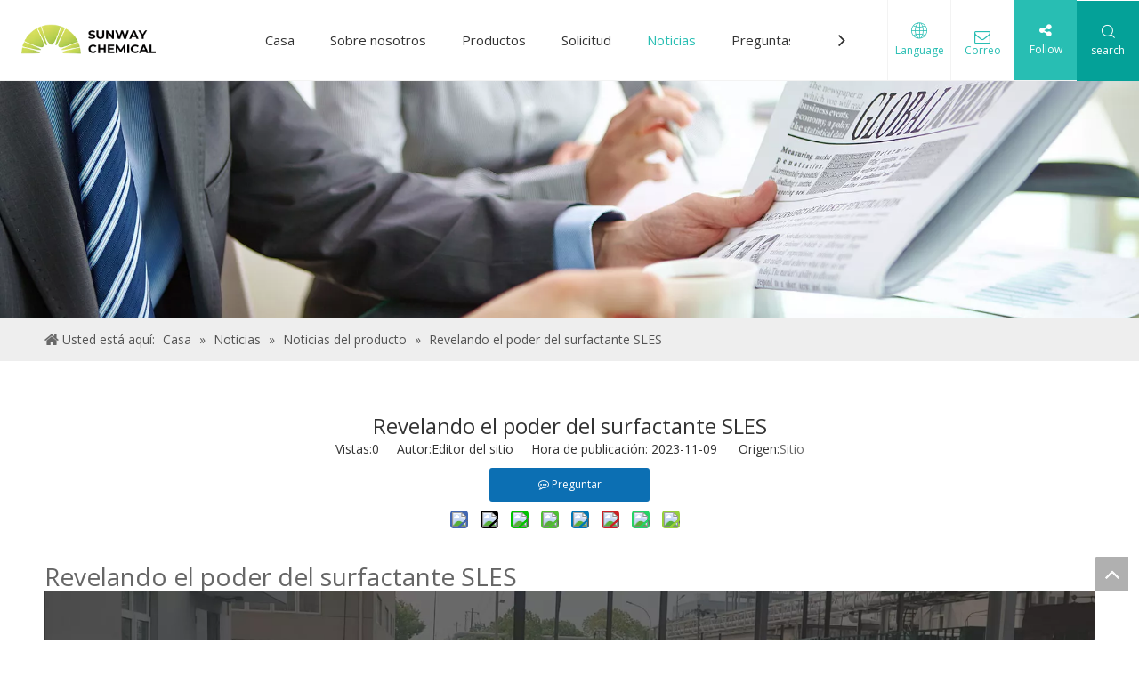

--- FILE ---
content_type: text/html;charset=utf-8
request_url: https://es.jysunway.com/Revelando-el-poder-del-surfactante-SLES-id69760607.html
body_size: 27103
content:
<!DOCTYPE html> <html lang="es" prefix="og: http://ogp.me/ns#" style="height: auto;"> <head> <script>document.write=function(e){documentWrite(document.currentScript,e)};function documentWrite(documenturrentScript,e){var i=document.createElement("span");i.innerHTML=e;var o=i.querySelectorAll("script");if(o.length)o.forEach(function(t){if(t.src&&t.src!=""){var script=document.createElement("script");script.src=t.src;document.body.appendChild(script)}});document.body.appendChild(i)}
window.onloadHack=function(func){if(!!!func||typeof func!=="function")return;if(document.readyState==="complete")func();else if(window.addEventListener)window.addEventListener("load",func,false);else if(window.attachEvent)window.attachEvent("onload",func,false)};</script> <title>Revelando el poder del surfactante SLES - SUNWAY</title> <meta name="keywords" content="SLES, lauril éter sulfato de sodio, tensioactivo SLES, especificaciones de SLES, producto químico SLES"/> <meta name="description" content="Revelando el poder del tensioactivo SLES, SUNWAY"/> <link data-type="dns-prefetch" data-domain="jjrorwxhqjnqlm5m-static.micyjz.com" rel="dns-prefetch" href="//jjrorwxhqjnqlm5m-static.micyjz.com"> <link data-type="dns-prefetch" data-domain="iirorwxhqjnqlm5m-static.micyjz.com" rel="dns-prefetch" href="//iirorwxhqjnqlm5m-static.micyjz.com"> <link data-type="dns-prefetch" data-domain="rrrorwxhqjnqlm5m-static.micyjz.com" rel="dns-prefetch" href="//rrrorwxhqjnqlm5m-static.micyjz.com"> <link rel="amphtml" href="https://es.jysunway.com/amp/Revelando-el-poder-del-surfactante-SLES-id69760607.html"/> <link rel="canonical" href="https://es.jysunway.com/Revelando-el-poder-del-surfactante-SLES-id69760607.html"/> <meta http-equiv="X-UA-Compatible" content="IE=edge"/> <meta name="renderer" content="webkit"/> <meta http-equiv="Content-Type" content="text/html; charset=utf-8"/> <meta name="viewport" content="width=device-width, initial-scale=1, user-scalable=no"/> <link rel="icon" href="//iirorwxhqjnqlm5m-static.micyjz.com/cloud/lkBpiKqilkSRnijqjpnqiq/bitbug_favicon.ico"> <style data-inline="true" data-type="inlineHeadStyle"></style><link rel="preload" type="text/css" as="style" href="//iirorwxhqjnqlm5m-static.micyjz.com/concat/2pilKB320gRfiSmojmqqllnimql/static/assets/style/bootstrap/cus.bootstrap.grid.system.css,/static/assets/style/fontAwesome/4.7.0/css/font-awesome.css,/static/assets/style/iconfont/iconfont.css,/static/assets/widget/script/plugins/gallery/colorbox/colorbox.css,/static/assets/style/bootstrap/cus.bootstrap.grid.system.split.css,/static/assets/widget/script/plugins/picture/animate.css,/static/assets/widget/style/component/pictureNew/widget_setting_description/picture.description.css,/static/assets/widget/style/component/pictureNew/public/public.css,/static/assets/widget/style/component/graphic/graphic.css,/static/assets/widget/style/component/mailCollection/mailCollection.css,/static/assets/widget/script/plugins/tooltipster/css/tooltipster.css,/static/assets/widget/style/component/follow/widget_setting_iconSize/iconSize24.css,/static/assets/widget/style/component/follow/public/public.css,/static/assets/widget/style/component/separator/separator.css" onload="this.onload=null;this.rel='stylesheet'"/> <link rel="stylesheet" type="text/css" href="//iirorwxhqjnqlm5m-static.micyjz.com/concat/2pilKB320gRfiSmojmqqllnimql/static/assets/style/bootstrap/cus.bootstrap.grid.system.css,/static/assets/style/fontAwesome/4.7.0/css/font-awesome.css,/static/assets/style/iconfont/iconfont.css,/static/assets/widget/script/plugins/gallery/colorbox/colorbox.css,/static/assets/style/bootstrap/cus.bootstrap.grid.system.split.css,/static/assets/widget/script/plugins/picture/animate.css,/static/assets/widget/style/component/pictureNew/widget_setting_description/picture.description.css,/static/assets/widget/style/component/pictureNew/public/public.css,/static/assets/widget/style/component/graphic/graphic.css,/static/assets/widget/style/component/mailCollection/mailCollection.css,/static/assets/widget/script/plugins/tooltipster/css/tooltipster.css,/static/assets/widget/style/component/follow/widget_setting_iconSize/iconSize24.css,/static/assets/widget/style/component/follow/public/public.css,/static/assets/widget/style/component/separator/separator.css"/> <link rel="preload" type="text/css" as="style" href="//jjrorwxhqjnqlm5m-static.micyjz.com/concat/wkinKB9tauRziSoqpqnonnoipll/develop/aaUKfApLWZTO-SpUKAfVCvtBO-GvUApKfKKUAU-jkBorKrjiikrlikrrlm-jkBorKrjjirkrikikkm/style.css,/static/assets/widget/style/component/position/position.css,/static/assets/widget/style/component/articledetail/articledetail.css,/static/assets/widget/style/component/tiptap_richText/tiptap_richText.css,/static/assets/widget/style/component/relatedProducts/relatedProducts.css,/static/assets/widget/script/plugins/owlcarousel/owl.theme.css,/static/assets/widget/script/plugins/owlcarousel/owl.carousel.css,/static/assets/widget/style/component/touchgraphicslider/touchgraphicslider.css,/static/assets/widget/style/component/quicknavigation/quicknavigation.css" onload="this.onload=null;this.rel='stylesheet'"/> <link rel="stylesheet" type="text/css" href="//jjrorwxhqjnqlm5m-static.micyjz.com/concat/wkinKB9tauRziSoqpqnonnoipll/develop/aaUKfApLWZTO-SpUKAfVCvtBO-GvUApKfKKUAU-jkBorKrjiikrlikrrlm-jkBorKrjjirkrikikkm/style.css,/static/assets/widget/style/component/position/position.css,/static/assets/widget/style/component/articledetail/articledetail.css,/static/assets/widget/style/component/tiptap_richText/tiptap_richText.css,/static/assets/widget/style/component/relatedProducts/relatedProducts.css,/static/assets/widget/script/plugins/owlcarousel/owl.theme.css,/static/assets/widget/script/plugins/owlcarousel/owl.carousel.css,/static/assets/widget/style/component/touchgraphicslider/touchgraphicslider.css,/static/assets/widget/style/component/quicknavigation/quicknavigation.css"/> <template data-js-type='inlineHeadStyle' data-type='inlineStyle'> <style data-inline="true" data-type="inlineHeadStyle" data-static="true"> </style></template> <style>@media(min-width:990px){[data-type="rows"][data-level="rows"]{display:flex}}</style> <style id="speed3DefaultStyle">.img-default-bgc{background-color:#f0f1f2;width:100%;height:100%}.prodlist-wrap li .prodlist-cell{position:relative;padding-top:100%;width:100%}.prodlist-lists-style-13 .prod_img_a_t13,.prodlist-lists-style-12 .prod_img_a_t12,.prodlist-lists-style-nophoto-11 .prod_img_a_t12{position:unset !important;min-height:unset !important}.prodlist-wrap li .prodlist-picbox img{position:absolute;width:100%;left:0;top:0}.piclist360 .prodlist-pic4-3 li .prodlist-display{max-width:100%}@media(max-width:600px){.prodlist-fix-num li{width:50% !important}}.mobile_3-small{padding-top:100%;position:relative}.mobile_3-small img{position:absolute;top:0;left:0}</style> <template id="appdStylePlace"></template> <link href="//rrrorwxhqjnqlm5m-static.micyjz.com/theme/rnjjKBiikqRliSiikqRljSqqmnRljSimRmjSjrrrriiqrmkkij/style/style.css" type="text/css" rel="preload" as="style" onload="this.onload=null;this.rel='stylesheet'" data-theme="true"/> <link href="//rrrorwxhqjnqlm5m-static.micyjz.com/theme/rnjjKBiikqRliSiikqRljSqqmnRljSimRmjSjrrrriiqrmkkij/style/style.css" rel="stylesheet" type="text/css"/> <style guid='u_befc11bc7ed14c19b6db438fe6105b03' emptyRender='true' placeholder='true' type='text/css'></style> <link href="//iirorwxhqjnqlm5m-static.micyjz.com/site-res/jmlkKBiikqRljSqqmnRliSoormolRliSnjrkpqRpjSjrikrijokikjRniSmojmqqnnrnrrSRRrjSAZpllpllir.css?1699277441579" rel="preload" as="style" onload="this.onload=null;this.rel='stylesheet'" data-extStyle="true" type="text/css" data-extAttr="20231106213235"/><template data-js-type='style_respond' data-type='inlineStyle'></template><template data-js-type='style_head' data-type='inlineStyle'><style guid='9b3955dc-73b4-4415-a910-03032ad48082' pm_pageStaticHack='' jumpName='head' pm_styles='head' type='text/css'>.sitewidget-articleDetail-20160420105106 .articledetail-title h1{font-size:24px;line-height:30px;letter-spacing:0;text-align:center;color:#333}.sitewidget-articleDetail-20160420105106 .articledetail-title p{text-align:center;color:#333}.sitewidget-articleDetail-20160420105106 .sitewidget-bd .articledetail-user-shareit{text-align:center}.sitewidget-articleDetail-20160420105106 .sitewidget-bd .articledetail-user-shareit .bdsharebuttonbox{text-align:center}.sitewidget-articleDetail-20160420105106 .articleDetail-container .articledetail-title a.articledetail-inquiry-btn{display:inline-block;margin:0;padding:0;text-align:center;width:180px;height:38px;line-height:38px;background:#0c6fb3;color:#fff}.sitewidget-articleDetail-20160420105106 .articleDetail-container .articledetail-title a.articledetail-inquiry-btn .inquire-icon{width:22px;height:22px;display:inline-block;position:relative;top:50%;transform:translateY(-50%);background:url([data-uri]) center center no-repeat}.sitewidget-relatedProducts-20210202095441 .sitewidget-relatedProducts-container .InquireAndBasket,.sitewidget-relatedProducts-20210202095441 .sitewidget-relatedProducts-container .prodlist-pro-inquir,.sitewidget-relatedProducts-20210202095441 .sitewidget-relatedProducts-container .default-addbasket,.sitewidget-relatedProducts-20210202095441 .sitewidget-relatedProducts-container .prodlist-parameter-btns .default-button{color:;background-color:}.sitewidget-relatedProducts-20210202095441 .sitewidget-relatedProducts-container .InquireAndBasket i,.sitewidget-relatedProducts-20210202095441 .sitewidget-relatedProducts-container .prodlist-pro-inquir i,.sitewidget-relatedProducts-20210202095441 .sitewidget-relatedProducts-container.InquireAndBasket span,.sitewidget-relatedProducts-20210202095441 .sitewidget-relatedProducts-container .prodlist-pro-inquir span .sitewidget-relatedProducts-20210202095441 .prodlist-parameter-btns .default-button{color:}.sitewidget-relatedProducts-20210202095441 .sitewidget-relatedProducts-container .related-prod-video{display:block;position:relative;z-index:1}.sitewidget-relatedProducts-20210202095441 .sitewidget-relatedProducts-container .related-prod-video .related-prod-video-play-icon{background:rgba(0,0,0,0.50);border-radius:14px;color:#fff;padding:0 10px;left:10px;bottom:20px;cursor:pointer;font-size:12px;position:absolute;z-index:10}.sitewidget-relatedProducts .sitewidget-relatedProducts-hasBtns{padding:0 35px}#siteblocks-setting-wrap-fYUgNPVqwirZ .block12494 .navTile{color:#333}#siteblocks-setting-wrap-fYUgNPVqwirZ .block12494 .active1{color:#28beb3}#siteblocks-setting-wrap-fYUgNPVqwirZ .block12494 .nav02 .textBoxA .active2{color:#28beb3}#siteblocks-setting-wrap-fYUgNPVqwirZ .block12494 .nav02 .nav03-liSubA.active3{color:#28beb3}#siteblocks-setting-wrap-fYUgNPVqwirZ .block12494 .textBoxA>a{color:#333}#siteblocks-setting-wrap-fYUgNPVqwirZ .block12494 .nav03-liSubA{color:#333}#siteblocks-setting-wrap-fYUgNPVqwirZ .block12494 .navTile:hover{color:#28beb3}#siteblocks-setting-wrap-fYUgNPVqwirZ .block12494 .textBoxA>a:hover{color:#28beb3}#siteblocks-setting-wrap-fYUgNPVqwirZ .block12494 .nav03-liSubA:hover{color:#28beb3}#siteblocks-setting-wrap-fYUgNPVqwirZ .block12494 .follow .follow_bottom{background-color:#28beb3}#siteblocks-setting-wrap-fYUgNPVqwirZ .block12494 .lang-show-word .sq_language_span{color:#28beb3}#siteblocks-setting-wrap-fYUgNPVqwirZ .block12494 .imgStyle01{color:#28beb3}#siteblocks-setting-wrap-fYUgNPVqwirZ .block12494 .wra .contact{color:#28beb3}#siteblocks-setting-wrap-fYUgNPVqwirZ .block12494 .search-wrap{background-color:#04a198}#siteblocks-setting-wrap-fYUgNPVqwirZ .block12494 .circleBox{background-color:#333}#siteblocks-setting-wrap-fYUgNPVqwirZ .block12494 .nav03-liSubA:hover .circleBox{background-color:#28beb3}#siteblocks-setting-wrap-fYUgNPVqwirZ .block12494 .nav02 .nav03-liSubA.active3 .circleBox{background-color:#28beb3}#siteblocks-setting-wrap-fYUgNPVqwirZ .block12494 .line-top{border-color:#28beb3}#siteblocks-setting-wrap-fYUgNPVqwirZ .block12494 .line-center{border-color:#28beb3}#siteblocks-setting-wrap-fYUgNPVqwirZ .block12494 .line-bottom{border-color:#28beb3}.block12494 .search-input{background:linear-gradient(90deg,#28beb3,#04a198)}</style></template><template data-js-type='style_respond' data-type='inlineStyle'></template><template data-js-type='style_head' data-type='inlineStyle'></template><script data-ignoreMinify="true">
	function loadInlineStyle(){
		var allInlineStyle = document.querySelectorAll("template[data-type='inlineStyle']");
		var length = document.querySelectorAll("template[data-type='inlineStyle']").length;
		for(var i = 0;i < length;i++){
			var style = allInlineStyle[i].innerHTML;
			allInlineStyle[i].outerHTML = style;
		}
	}
loadInlineStyle();
</script> <link rel='stylesheet' href='https://fonts.googleapis.com/css?family=Open+Sans:400|Montserrat:100,200,300,400,500,600,700,800,900:700&display=swap' data-type='1' type='text/css' media='all'/> <script type="text/javascript" data-src="//rrrorwxhqjnqlm5m-static.micyjz.com/static/t-7nBmBKiKmojmqqllnimqk/assets/script/jquery-1.11.0.concat.js"></script> <script type="text/javascript" data-src="//ld-analytics.micyjz.com/loinKBqqmnRlrSSRRQRiiSnnrljr/ltm-web.js?v=1679904217000"></script> <script>(function(w,d,s,l,i){w[l]=w[l]||[];w[l].push({"gtm.start":(new Date).getTime(),event:"gtm.js"});var f=d.getElementsByTagName(s)[0],j=d.createElement(s),dl=l!="dataLayer"?"\x26l\x3d"+l:"";j.async=true;j.src="https://www.googletagmanager.com/gtm.js?id\x3d"+i+dl;f.parentNode.insertBefore(j,f)})(window,document,"script","dataLayer","GTM-KVCZND5");</script> <script guid='5679fe6d-2599-4c5c-ad06-3618e411ca08' pm_pageStaticHack='true' jumpName='head' pm_scripts='head' type='text/javascript'>try{(function(window,undefined){var phoenixSite=window.phoenixSite||(window.phoenixSite={});phoenixSite.lanEdition="ES_ES";var page=phoenixSite.page||(phoenixSite.page={});page.cdnUrl="//jjrorwxhqjnqlm5m-static.micyjz.com";page.siteUrl="https://es.jysunway.com";page.lanEdition=phoenixSite.lanEdition;page._menu_prefix="";page._menu_trans_flag="";page._captcha_domain_prefix="captcha.c";page._pId="mqpUVQGJfEbZ";phoenixSite._sViewMode="true";phoenixSite._templateSupport="false";phoenixSite._singlePublish=
"true"})(this)}catch(e){try{console&&console.log&&console.log(e)}catch(e){}};</script> <script id='u_3c0a9304ccd744159c1aaaddcdc03e58' guid='u_3c0a9304ccd744159c1aaaddcdc03e58' pm_script='init_top' type='text/javascript'>try{(function(window,undefined){var datalazyloadDefaultOptions=window.datalazyloadDefaultOptions||(window.datalazyloadDefaultOptions={});datalazyloadDefaultOptions["version"]="3.0.0";datalazyloadDefaultOptions["isMobileViewer"]="false";datalazyloadDefaultOptions["hasCLSOptimizeAuth"]="false";datalazyloadDefaultOptions["_version"]="3.0.0";datalazyloadDefaultOptions["isPcOptViewer"]="false"})(this);(function(window,undefined){window.__ph_optSet__='{"loadImgType":"2"}'})(this)}catch(e){try{console&&
console.log&&console.log(e)}catch(e){}};</script> <script id='u_03dcc65fd4f64333b853018a44cd4d74' guid='u_03dcc65fd4f64333b853018a44cd4d74' type='text/javascript'>try{var thisUrl=location.host;var referUrl=document.referrer;if(referUrl.indexOf(thisUrl)==-1)localStorage.setItem("landedPage",document.URL)}catch(e){try{console&&console.log&&console.log(e)}catch(e){}};</script> </head> <body class=" frontend-body-canvas "> <template data-js-type='globalBody' data-type='code_template'> <noscript><iframe src="https://www.googletagmanager.com/ns.html?id=GTM-KVCZND5" height="0" width="0" style="display:none;visibility:hidden"></iframe></noscript> </template> <div id='backstage-headArea' headFlag='1'><div class="siteblocks-setting-wrap aaUKfApLWZTO_20201230101333 siteblocks-TiAfUKpBVQEO-20210116111234" id="siteblocks-setting-wrap-fYUgNPVqwirZ" data-settingId="fYUgNPVqwirZ" data-versionNo="20201230101333" data-level="rows" data-type="siteblocks" data-mobileBg="true" data-classAttr="siteblocks-TiAfUKpBVQEO-20210116111234" data-appId="12494" data-encodeAppId="aaUKfApLWZTO" data-purchased="true" data-hide-node=""> <div class="siteblocks-container" style='' data-module-radio="" data-module-width=""> <div class="block12494"> <div class="nav01"> <div class="sq_header_1Hover"></div> <div class="sq_header_3Hover"></div> <div class="navWrapper"> <div class="iconLeft"> <div class="backstage-blocksEditor-wrap iconBox" data-wrap-type="1" data-storage="0" data-blocksEditor-type="phoenix_blocks_image" data-auto_uuid=6830e8ac-6951-4ee0-af03-dc31277aefee><div class="backstage-componet"> <div class="backstage-componet-bd" data-setting-base64="eyJzdW1UeXBlIjoiMCIsImxpbmtUeXBlIjoiMCIsInNlbGVjdGVkUGFnZUlkIjoibHBmS0JHYmVBdUZaIiwiaXNPcGVuTmV3IjpmYWxzZSwibmVlZE5vRm9sbG93IjpmYWxzZX0="> <a class="blocks-image" href="/index.html"><img src="//iirorwxhqjnqlm5m-static.micyjz.com/cloud/ljBpiKqilkSRoiqilmlliq/LOGO.png" alt="raza" title=""></a> </div> </div></div> </div> <div class="wra"> <div class="navCenter2"> <div class="navCenter"> <div class="search-input-two"></div> <div class="button-prev"> <i class="font-icon fa fa-angle-left"> </i> </div> <div class="button-next"> <i class="font-icon fa fa-angle-right"> </i> </div> <div class="backstage-blocksEditor-wrap navigation navStyle" data-wrap-type="1" data-relate-appId="MRAUpfKKpsgB" data-storage="1" data-blocksEditor-type="phoenix_blocks_navigation" data-auto_uuid=d963b599-72e8-49c0-b4b6-eca340cf7de0> <ul class="blockNavBar fix navBox"> <li id="parent_0" class="navTile"> <div class="hover"> <div class="hover_line"></div> </div> <div class="arrow"> <i class="font-icon block-icon block-iconxia nav01Down"></i> <i class="font-icon block-icon block-iconshang nav01Up"></i> </div> <a class="but" id="20263384" target="_self" href="/" data-currentIndex=""> <i class="icon "> </i> Casa </a> </li> <li id="parent_1" class="navTile"> <div class="hover"> <div class="hover_line"></div> </div> <div class="arrow"> <i class="font-icon block-icon block-iconxia nav01Down"></i> <i class="font-icon block-icon block-iconshang nav01Up"></i> </div> <a class="but" id="20263394" target="_self" href="/aboutus.html" data-currentIndex=""> <i class="icon "> </i> Sobre nosotros </a> </li> <li id="parent_2" class="navTile"> <div class="hover"> <div class="hover_line"></div> </div> <div class="arrow"> <i class="font-icon block-icon block-iconxia nav01Down"></i> <i class="font-icon block-icon block-iconshang nav01Up"></i> </div> <a class="but" id="20263354" target="_self" href="/products.html" data-currentIndex=""> <i class="icon "> </i> Productos </a> <div class="sub subWra"> <ul class="ulSub"> <li class="liSub"> <div class="nav02Arrow"> <i class="font-icon block-icon block-iconxia"></i> </div> <div class="nav02-line"> </div> <div class="imgBox"> </div> <div class="textBox"> <a target="_self" rel="" href="/Agroqu%C3%ADmicos-pl3962082.html"> <i class="icon undefined "> </i> Agroquímicos </a> </div> </li> <li class="liSub"> <div class="nav02Arrow"> <i class="font-icon block-icon block-iconxia"></i> </div> <div class="nav02-line"> </div> <div class="imgBox"> </div> <div class="textBox"> <a target="_self" rel="" href="/Ingredientes-alimentarios-y-aditivos-pl3742082.html"> <i class="icon undefined "> </i> Ingredientes y aditivos alimentarios. </a> </div> </li> <li class="liSub"> <div class="nav02Arrow"> <i class="font-icon block-icon block-iconxia"></i> </div> <div class="nav02-line"> </div> <div class="imgBox"> </div> <div class="textBox"> <a target="_self" rel="" href="/Aditivos-para-piensos-pl3642082.html"> <i class="icon undefined "> </i> Aditivos alimentarios </a> </div> </li> <li class="liSub"> <div class="nav02Arrow"> <i class="font-icon block-icon block-iconxia"></i> </div> <div class="nav02-line"> </div> <div class="imgBox"> </div> <div class="textBox"> <a target="_self" rel="" href="/Productos-qu%C3%ADmicos-diarios-pl3852082.html"> <i class="icon undefined "> </i> Productos químicos de tratamiento de agua </a> </div> </li> </ul> </div> </li> <li id="parent_3" class="navTile"> <div class="hover"> <div class="hover_line"></div> </div> <div class="arrow"> <i class="font-icon block-icon block-iconxia nav01Down"></i> <i class="font-icon block-icon block-iconshang nav01Up"></i> </div> <a class="but" id="20263434" target="_self" href="/application.html" data-currentIndex=""> <i class="icon "> </i> Solicitud </a> </li> <li id="parent_4" class="navTile"> <div class="hover"> <div class="hover_line"></div> </div> <div class="arrow"> <i class="font-icon block-icon block-iconxia nav01Down"></i> <i class="font-icon block-icon block-iconshang nav01Up"></i> </div> <a class="but" id="20263364" target="_self" href="/news.html" data-currentIndex="4"> <i class="icon "> </i> Noticias </a> </li> <li id="parent_5" class="navTile"> <div class="hover"> <div class="hover_line"></div> </div> <div class="arrow"> <i class="font-icon block-icon block-iconxia nav01Down"></i> <i class="font-icon block-icon block-iconshang nav01Up"></i> </div> <a class="but" id="20263344" target="_self" href="/faqlist.html" data-currentIndex=""> <i class="icon "> </i> Preguntas más frecuentes </a> </li> <li id="parent_6" class="navTile"> <div class="hover"> <div class="hover_line"></div> </div> <div class="arrow"> <i class="font-icon block-icon block-iconxia nav01Down"></i> <i class="font-icon block-icon block-iconshang nav01Up"></i> </div> <a class="but" id="20263334" target="_self" href="/download.html" data-currentIndex=""> <i class="icon "> </i> Descargar </a> </li> <li id="parent_7" class="navTile"> <div class="hover"> <div class="hover_line"></div> </div> <div class="arrow"> <i class="font-icon block-icon block-iconxia nav01Down"></i> <i class="font-icon block-icon block-iconshang nav01Up"></i> </div> <a class="but" id="20263374" target="_self" href="/contactus.html" data-currentIndex=""> <i class="icon "> </i> Contáctenos </a> </li> </ul> </div> <div class="text2 followWrap"></div> </div> </div> <div class="wra_main"> <div class="language"> <div class="backstage-blocksEditor-wrap langBar" data-wrap-type="1" data-relate-appId="PNpfKAUAiAnL" data-storage="1" data-blocksEditor-type="phoenix_blocks_langBar" data-auto_uuid=d0367d25-4a8d-49a5-90da-29a98ed0854f> <div class="lang-show-word"> <span class="sq_language_span"> <i class="imgStyle01 font-icon block-icon block-iconyuyanlan"> </i> <span class="spanStyle">Language</span> <img class="imgStyle02" src="//iirorwxhqjnqlm5m-static.micyjz.com/cloud/ioBqjKlqRinSkjqiqnjo/jiantou.png" alt="" title=""> </span> <span class="sq_language_span1"> <i class="imgStyle01 font-icon block-icon block-iconyuyanlan"> </i> <span class="spanStyle"></span> <img class="imgStyle02" src="//iirorwxhqjnqlm5m-static.micyjz.com/cloud/ioBqjKlqRinSkjqiqnjo/jiantou.png" alt="" title=""> </span> </div> <ul class="lang-list langWra"> <li class="lang-item langBox"> <a class="langImgBox" href='https://www.jysunway.com'> <span class="langImg lang-sprites-slide sprites sprites-0"></span> <span class="langNa">English</span> </a> </li> </ul></div> </div> <div class="contact"> <div class="backstage-blocksEditor-wrap" data-wrap-type="1" data-storage="0" data-blocksEditor-type="phoenix_blocks_button" data-auto_uuid=14143b3f-e4f7-445b-a0e9-c8c020528eb6><div class="backstage-componet"> <div class="backstage-componet-bd" data-setting-base64=""> <i class="font-icon fa fa-envelope-o"></i> <a class="blocks-button" href="saleskaren@jysunway.com">Correo</a> </div> </div></div> </div> <div class="follow"> <div class="follow_bottom"> <i class="font-icon fa fa-share-alt"></i> <div class="backstage-blocksEditor-wrap" data-wrap-type="1" data-storage="0" data-blocksEditor-type="phoenix_blocks_text" data-auto_uuid=d6895ca2-7e8d-4dc8-87aa-d4c5bb7a7ddc>Follow</div> </div> <div class="follow_top"> <div class="backstage-blocksEditor-wrap followWrap" data-wrap-type="1" data-relate-appId="LApUKfpUNstB" data-storage="1" data-blocksEditor-type="phoenix_blocks_follow" data-auto_uuid=17cbd7d0-e313-414a-b743-b088f52fc42e> <a rel='nofollow' class="follow-a" href="https://www.facebook.com/coppersulphate15850517996/?ref=aymt_homepage_panel&eid=ARBVaxBCcmNJap0dmuJcDLoNBdsU7eM7sd7YWzSX0RZPy2_A4Rv76u-wniVRPonBTj2r1SP9AxlbSwab " target="_blank" title="Facebook"> <span class=" social-icon-facebook"></span> </a> <a rel='nofollow' class="follow-a" href="https://www.linkedin.com/company/%E5%8D%97%E4%BA%AC%E7%94%B2%E4%B9%99%E4%BF%A1%E7%BB%B4%E5%8C%96%E5%B7%A5%E6%9C%89%E9%99%90%E5%85%AC%E5%8F%B8/about/?viewAsMember=true" target="_blank" title="Linkedin"> <span class=" social-icon-linkedin"></span> </a> <a rel='nofollow' class="follow-a" href="https://twitter.com" target="_blank" title="Twitter"> <span class=" social-icon-twitter"></span> </a> <a rel='nofollow' class="follow-a" href="https://www.youtube.com" target="_blank" title="Youtube"> <span class=" social-icon-youtube"></span> </a> </div> </div> </div> <div class="searchRight"> <div class="backstage-blocksEditor-wrap serach " data-wrap-type="1" data-relate-appId="PEfApUKpfjQL" data-storage="1" data-blocksEditor-type="phoenix_blocks_serach" data-auto_uuid=e7b43978-53b0-4150-946d-fbc47da373bc><form action="/phoenix/admin/prod/search" method="get" novalidate> <div class="search-wrap"> <div class="search-wrap_wrap"> <i class="font-icon block-icon block-iconsousuo1"> </i> <span>search</span> </div> <div class="search-input"> <div class="searchBox"> <input class="searchInput" type="text" name="searchValue" id="inputSearch" placeholder="Search" autocomplete="off"/> <button class="searchButton" type="submit"> <i class="font-icon block-icon block-iconsousuo1"> </i> </button> <div class="closeBox"> <i class="font-icon block-icon block-iconbaseline-close"> </i> </div> </div> </div> </div> </form></div> </div> <div class="threeLine-two"> <div class="line-all-two"> <div class="line-top"> </div> <div class="line-center"> </div> <div class="line-bottom"> </div> </div> </div> </div> </div> </div> <div class="nav_top"> <div class="nav_top_language"> <div class="close"><span>close</span><span><i class="font-icon block-icon block-iconbaseline-close"></i></span></div> <div class="nav_top_main"> <div class="nav_top_language_left"> Choose Your Site </div> <div class="nav_top_language_right"> <div class="nav_top_language_right_left"> Global </div> <div class="nav_top_language_right_right"> <ul class="nav_top_language_right_right_ul"> </ul> </div> </div> </div> </div> <div class="nav_top_follow"> <div class="nav_top_follow_main"> <div class="nav_top_follow_left"> Social Focus </div> <div class="nav_top_follow_right followWrap"> </div> </div> </div> </div> </div> <div class="nav02"> <div class="backstage-blocksEditor-wrap navigation navStyleA" data-wrap-type="1" data-relate-appId="MRAUpfKKpsgB" data-storage="1" data-blocksEditor-type="phoenix_blocks_navigation" data-auto_uuid=3780600d-5fb4-44e9-a33b-3ef495573240> <ul class="blockNavBar fix navBoxA"> <li id="parent_0" class="navTileA"> <div class="hover"> <div class="hover_line"></div> </div> <div class="arrow"> <i class="font-icon block-icon block-iconxia nav01Down"></i> <i class="font-icon block-icon block-iconshang nav01Up"></i> </div> <a class="but" id="20263384" target="_self" href="/" data-currentIndex=""> <i class="icon "> </i> Casa </a> </li> <li id="parent_1" class="navTileA"> <div class="hover"> <div class="hover_line"></div> </div> <div class="arrow"> <i class="font-icon block-icon block-iconxia nav01Down"></i> <i class="font-icon block-icon block-iconshang nav01Up"></i> </div> <a class="but" id="20263394" target="_self" href="/aboutus.html" data-currentIndex=""> <i class="icon "> </i> Sobre nosotros </a> </li> <li id="parent_2" class="navTileA"> <div class="hover"> <div class="hover_line"></div> </div> <div class="arrow"> <i class="font-icon block-icon block-iconxia nav01Down"></i> <i class="font-icon block-icon block-iconshang nav01Up"></i> </div> <a class="but" id="20263354" target="_self" href="/products.html" data-currentIndex=""> <i class="icon "> </i> Productos </a> <div class="sub subWraA"> <ul class="ulSubA"> <li class="liSubA"> <div class="nav02Arrow"> <i class="font-icon block-icon block-iconxia"></i> </div> <div class="nav02-line"> </div> <div class="imgBoxA"> </div> <div class="textBoxA"> <a target="_self" rel="" href="/Agroqu%C3%ADmicos-pl3962082.html"> <i class="icon "> </i> Agroquímicos </a> </div> </li> <li class="liSubA"> <div class="nav02Arrow"> <i class="font-icon block-icon block-iconxia"></i> </div> <div class="nav02-line"> </div> <div class="imgBoxA"> </div> <div class="textBoxA"> <a target="_self" rel="" href="/Ingredientes-alimentarios-y-aditivos-pl3742082.html"> <i class="icon "> </i> Ingredientes y aditivos alimentarios. </a> </div> </li> <li class="liSubA"> <div class="nav02Arrow"> <i class="font-icon block-icon block-iconxia"></i> </div> <div class="nav02-line"> </div> <div class="imgBoxA"> </div> <div class="textBoxA"> <a target="_self" rel="" href="/Aditivos-para-piensos-pl3642082.html"> <i class="icon "> </i> Aditivos alimentarios </a> </div> </li> <li class="liSubA"> <div class="nav02Arrow"> <i class="font-icon block-icon block-iconxia"></i> </div> <div class="nav02-line"> </div> <div class="imgBoxA"> </div> <div class="textBoxA"> <a target="_self" rel="" href="/Productos-qu%C3%ADmicos-diarios-pl3852082.html"> <i class="icon "> </i> Productos químicos de tratamiento de agua </a> </div> </li> </ul> </div> </li> <li id="parent_3" class="navTileA"> <div class="hover"> <div class="hover_line"></div> </div> <div class="arrow"> <i class="font-icon block-icon block-iconxia nav01Down"></i> <i class="font-icon block-icon block-iconshang nav01Up"></i> </div> <a class="but" id="20263434" target="_self" href="/application.html" data-currentIndex=""> <i class="icon "> </i> Solicitud </a> </li> <li id="parent_4" class="navTileA"> <div class="hover"> <div class="hover_line"></div> </div> <div class="arrow"> <i class="font-icon block-icon block-iconxia nav01Down"></i> <i class="font-icon block-icon block-iconshang nav01Up"></i> </div> <a class="but" id="20263364" target="_self" href="/news.html" data-currentIndex="4"> <i class="icon "> </i> Noticias </a> </li> <li id="parent_5" class="navTileA"> <div class="hover"> <div class="hover_line"></div> </div> <div class="arrow"> <i class="font-icon block-icon block-iconxia nav01Down"></i> <i class="font-icon block-icon block-iconshang nav01Up"></i> </div> <a class="but" id="20263344" target="_self" href="/faqlist.html" data-currentIndex=""> <i class="icon "> </i> Preguntas más frecuentes </a> </li> <li id="parent_6" class="navTileA"> <div class="hover"> <div class="hover_line"></div> </div> <div class="arrow"> <i class="font-icon block-icon block-iconxia nav01Down"></i> <i class="font-icon block-icon block-iconshang nav01Up"></i> </div> <a class="but" id="20263334" target="_self" href="/download.html" data-currentIndex=""> <i class="icon "> </i> Descargar </a> </li> <li id="parent_7" class="navTileA"> <div class="hover"> <div class="hover_line"></div> </div> <div class="arrow"> <i class="font-icon block-icon block-iconxia nav01Down"></i> <i class="font-icon block-icon block-iconshang nav01Up"></i> </div> <a class="but" id="20263374" target="_self" href="/contactus.html" data-currentIndex=""> <i class="icon "> </i> Contáctenos </a> </li> </ul> </div> </div> </div> </div> <input type="hidden" name="appIsDev" value="0"/> <script type="text/x-delay-script" data-id="fYUgNPVqwirZ" data-alias="0c875792-ac02-4392-adf4-b43d5cf70209" data-jsLazyload='true' data-type="siteBlock" data-jsDepand='["//iirorwxhqjnqlm5m-static.micyjz.com/develop/aaUKfApLWZTO-TApKUfgrvEhZ-GvUApKfKKUAU-jrBqrKrjiikrliorojr-jkBorKrjjirkrikikkm/demo.js"]' data-jsThreshold='5' data-cssDepand='' data-cssThreshold='5'>(function(window,$,undefined){try{$(function(){window._block_namespaces_["block12494"].init({"settingId":"fYUgNPVqwirZ","nodeId":""})})}catch(e){try{console&&console.log&&console.log(e)}catch(e){}}try{(function(window,$,undefined){$(function(){onloadHack(function(){$(".siteblocks-setting-wrap[data-isTimeout\x3d1]").each(function(){$(this).detach()})})})})(window,jQuery)}catch(e){try{console&&console.log&&console.log(e)}catch(e){}}try{(function(window,jQuery,undefined){$(function(){var $thisBlock=
$("#siteblocks-setting-wrap-fYUgNPVqwirZ");var handleStyleDomId="handlestyle_fYUgNPVqwirZ";if($thisBlock.find("*[data-handleColorId]").length>0){if($thisBlock.find("#"+handleStyleDomId).length>0)$thisBlock.find("#"+handleStyleDomId).remove();$thisBlock.append('\x3cstyle id\x3d"'+handleStyleDomId+'"\x3e\x3c/style\x3e')}$("#siteblocks-setting-wrap-fYUgNPVqwirZ").find("*[data-blockSetting-color]").each(function(index,item){var curColorStr=$(this).attr("data-blockSetting-color")||"";var handleColorId=
$(this).attr("data-handleColorId")||"";var curColorObj;if(!!curColorStr)curColorObj=eval("("+curColorStr+")");if(curColorObj instanceof Object){var classObj={};for(var k in curColorObj){var kValList=curColorObj[k].split("-");if(kValList.length!=3&&!kValList[2])continue;var kArray=k.split("_");if(kArray.length==1)classObj[k]=kValList[2];else $("#"+handleStyleDomId).append('#siteblocks-setting-wrap-fYUgNPVqwirZ [data-handleColorId\x3d"'+handleColorId+'"]:'+kArray[0]+"{"+kArray[1]+":"+kValList[2]+"!important}")}$(this).css(classObj)}})})})(window,
jQuery)}catch(e){try{console&&console.log&&console.log(e)}catch(e){}}})(window,$);</script> </div> <script type="text" attr="mobileHeadArea">{"mobilenHeadBtnFlage":"false","mobilenHeadBgcolor":"none","mobilenHeadFontcolor":null}</script></div><div id="backstage-bodyArea"><div class="outerContainer" data-mobileBg="true" id="outerContainer_1611992462865" data-type="outerContainer" data-level="rows"><div class="container-opened" data-type="container" data-level="rows" cnttype="backstage-container-mark"><div class="row" data-type="rows" data-level="rows" data-attr-xs="null" data-attr-sm="null"><div class="col-md-12" id="column_1611992454157" data-type="columns" data-level="columns"><div id="location_1611992454160" data-type="locations" data-level="rows"><style data-type='inlineHeadStyle'>#picture-wrap-nupgNkLVdaPZ .img-default-bgc{max-width:100%;width:1920px}</style> <div class="backstage-stwidgets-settingwrap " scope="0" settingId="nupgNkLVdaPZ" id="component_nupgNkLVdaPZ" relationCommonId="mqpUVQGJfEbZ" classAttr="sitewidget-pictureNew-20210130153654"> <div class="sitewidget-pictureNew sitewidget-pictureNew-20210130153654"> <div class="sitewidget-bd"> <div class="picture-resize-wrap " style="position: relative; width: 100%; text-align: center; "> <span class="picture-wrap pic-style-default " id="picture-wrap-nupgNkLVdaPZ" style="display: inline-block;vertical-align: middle; position: relative; max-width: 100%; "> <a class="imgBox mobile-imgBox" isMobileViewMode="false" style="display: inline-block; position: relative;max-width: 100%;" aria-label="Crumbs-News"> <img class="lazy mb4 img-default-bgc" phoenix-lazyload="//iirorwxhqjnqlm5m-static.micyjz.com/cloud/lpBpiKqilkSRnipmpprkiq/crumbs-NEWS.jpg" src="//rrrorwxhqjnqlm5m-static.micyjz.com/static/assets/images/transparent.png?1699277441579" alt="Crumbs-News" title="" style="visibility:visible;"/> </a> </span> </div> </div> </div> </div> <script type="text/x-delay-script" data-id="nupgNkLVdaPZ" data-jsLazyloadType="1" data-alias="pictureNew" data-jsLazyload='true' data-type="component" data-jsDepand='["//jjrorwxhqjnqlm5m-static.micyjz.com/static/t-7nBmBKiKmojmqqllnimqk/assets/widget/script/plugins/jquery.lazyload.js","//iirorwxhqjnqlm5m-static.micyjz.com/static/t-7nBmBKiKmojmqqllnimqk/assets/widget/script/compsettings/comp.pictureNew.settings.js"]' data-jsThreshold='5' data-cssDepand='' data-cssThreshold='5'>(function(window,$,undefined){try{(function(window,$,undefined){var respSetting={},temp;$(function(){if("0"=="10")$("#picture-wrap-nupgNkLVdaPZ").mouseenter(function(){$(this).addClass("singleHoverValue")});if("0"=="11")$("#picture-wrap-nupgNkLVdaPZ").mouseenter(function(){$(this).addClass("picHoverReflection")});var version=$.trim("20210301111340");if(!!!version)version=undefined;var initPicHoverEffect_nupgNkLVdaPZ=function(obj){$(obj).find(".picture-wrap").removeClass("animated bounceInDown bounceInLeft bounceInRight bounceInUp fadeInDownBig fadeInLeftBig fadeInRightBig fadeInUpBig zoomInDown zoomInLeft zoomInRight zoomInUp");
$(obj).find(".picture-wrap").removeClass("animated bounce zoomIn pulse rotateIn swing fadeIn")};if(phoenixSite.phoenixCompSettings&&typeof phoenixSite.phoenixCompSettings.pictureNew!=="undefined"&&phoenixSite.phoenixCompSettings.pictureNew.version==version&&typeof phoenixSite.phoenixCompSettings.pictureNew.pictureLoadEffect=="function"){phoenixSite.phoenixCompSettings.pictureNew.pictureLoadEffect("nupgNkLVdaPZ",".sitewidget-pictureNew-20210130153654","","",respSetting);return}var resourceUrl="//rrrorwxhqjnqlm5m-static.micyjz.com/static/assets/widget/script/compsettings/comp.pictureNew.settings.js?_\x3d1699277441579";
if(phoenixSite&&phoenixSite.page){var cdnUrl=phoenixSite.page.cdnUrl;resourceUrl=cdnUrl+"/static/assets/widget/script/compsettings/comp.pictureNew.settings.js?_\x3d1699277441579"}var callback=function(){phoenixSite.phoenixCompSettings.pictureNew.pictureLoadEffect("nupgNkLVdaPZ",".sitewidget-pictureNew-20210130153654","","",respSetting)};if(phoenixSite.cachedScript)phoenixSite.cachedScript(resourceUrl,callback());else $.getScript(resourceUrl,callback())})})(window,jQuery)}catch(e){try{console&&console.log&&
console.log(e)}catch(e){}}})(window,$);</script> </div></div></div></div></div><div class="outerContainer" data-mobileBg="true" id="outerContainer_1425366776493" data-type="outerContainer" data-level="rows"><div class="container-opened" data-type="container" data-level="rows" cnttype="backstage-container-mark"><div class="row" data-type="rows" data-level="rows" data-attr-xs="null" data-attr-sm="null"><div class="col-md-12" id="column_1425366769565" data-type="columns" data-level="columns"><div id="location_1425366769566" data-type="locations" data-level="rows"><div class="backstage-stwidgets-settingwrap" scope="0" settingId="lvAqYuBVGQNZ" id="component_lvAqYuBVGQNZ" relationCommonId="mqpUVQGJfEbZ" classAttr="sitewidget-position-20150126161948"> <div class="sitewidget-position sitewidget-position-20150126161948"> <div class="sitewidget-bd fix "> <div class="sitewidget-position-innericon"> <span class="sitewidget-position-description sitewidget-position-icon">Usted está aquí:</span> <span itemprop="itemListElement" itemscope="" itemtype="https://schema.org/ListItem"> <a itemprop="item" href="/"> <span itemprop="name">Casa</span> </a> <meta itemprop="position" content="1"> </span> &raquo; <span itemprop="itemListElement" itemscope="" itemtype="https://schema.org/ListItem"> <a itemprop="item" href="/news.html"> <span itemprop="name">Noticias</span> </a> <meta itemprop="position" content="2"> </span> &raquo; <span itemprop="itemListElement" itemscope="" itemtype="https://schema.org/ListItem"> <a itemprop="item" href="/Noticias-del-producto-ic5259876.html"> <span itemprop="name">Noticias del producto</span> </a> <meta itemprop="position" content="3"> </span> &raquo; <span class="sitewidget-position-current">Revelando el poder del surfactante SLES</span> </div> </div> </div> <script type="text/x-delay-script" data-id="lvAqYuBVGQNZ" data-jsLazyloadType="1" data-alias="position" data-jsLazyload='true' data-type="component" data-jsDepand='' data-jsThreshold='5' data-cssDepand='' data-cssThreshold='5'>(function(window,$,undefined){})(window,$);</script></div> </div></div></div></div></div><div class="outerContainer" data-mobileBg="true" id="outerContainer_1417068526403" data-type="outerContainer" data-level="rows"><div class="container" data-type="container" data-level="rows" cnttype="backstage-container-mark"><div class="row" data-type="rows" data-level="rows" data-attr-xs="null" data-attr-sm="null"><div class="col-md-12" id="column_1461120738660" data-type="columns" data-level="columns"><div id="location_1461120738661" data-type="locations" data-level="rows"><div class="backstage-stwidgets-settingwrap" id="component_nTUVNPgLmhFO" data-scope="0" data-settingId="nTUVNPgLmhFO" data-relationCommonId="mqpUVQGJfEbZ" data-classAttr="sitewidget-placeHolder-20200422165253"> <div class="sitewidget-placeholder sitewidget-placeHolder-20200422165253"> <div class="sitewidget-bd"> <div class="resizee" style="height:48px"></div> </div> </div> <script type="text/x-delay-script" data-id="nTUVNPgLmhFO" data-jsLazyloadType="1" data-alias="placeHolder" data-jsLazyload='true' data-type="component" data-jsDepand='' data-jsThreshold='' data-cssDepand='' data-cssThreshold=''>(function(window,$,undefined){})(window,$);</script></div><div class="backstage-stwidgets-settingwrap" scope="0" settingId="fWUVsuqLQcpj" data-speedType="hight" id="component_fWUVsuqLQcpj" relationCommonId="mqpUVQGJfEbZ" classAttr="sitewidget-articleDetail-20160420105106" data-descDisplayFlag="" data-descDisplayFlags=""> <div class="sitewidget-articledetail sitewidget-articleDetail-20160420105106"> <div class="sitewidget-bd"> <div class="articleDetail-container"> <div class="articleDetail-container-left overflow"> <div class="articledetail-title"> <h1>Revelando el poder del surfactante SLES</h1> <p> Vistas:<span id="article_browse_num_fWUVsuqLQcpj" base="0">0</span>&nbsp;&nbsp;&nbsp;&nbsp; Autor:Editor del sitio&nbsp;&nbsp;&nbsp;&nbsp; Hora de publicación: 2023-11-09 &nbsp;&nbsp;&nbsp;&nbsp; Origen:<a href="">Sitio</a> <input type="hidden" name="curBackendPageId" value="mqpUVQGJfEbZ"/> </p> <p style="margin: 10px 0;"> <a href="javascript:void(0);" inquireMutualType="1" articleId="qIUpByhSWVor" class="articledetail-inquiry-btn gbBgColor0"> <i class="fa fa-commenting-o" aria-hidden="true"></i> <span class="inquire-text" style="cursor: pointer;">Preguntar</span> </a> </p> </div> <div class="articledetail-user-shareit txtc mb10 mt5"> <div class="st-custom-button" data-network="facebook"> <img alt="facebook sharing button" src="//platform-cdn.sharethis.com/img/facebook.svg"/> </div> <div class="st-custom-button" data-network="twitter"> <img alt="twitter sharing button" src="//platform-cdn.sharethis.com/img/twitter.svg"/> </div> <div class="st-custom-button" data-network="line"> <img alt="line sharing button" src="//platform-cdn.sharethis.com/img/line.svg"/> </div> <div class="st-custom-button" data-network="wechat"> <img alt="wechat sharing button" src="//platform-cdn.sharethis.com/img/wechat.svg"/> </div> <div class="st-custom-button" data-network="linkedin"> <img alt="linkedin sharing button" src="//platform-cdn.sharethis.com/img/linkedin.svg"/> </div> <div class="st-custom-button" data-network="pinterest"> <img alt="pinterest sharing button" src="//platform-cdn.sharethis.com/img/pinterest.svg"/> </div> <div class="st-custom-button" data-network="whatsapp"> <img alt="whatsapp sharing button" src="//platform-cdn.sharethis.com/img/whatsapp.svg"/> </div> <div class="st-custom-button" data-network="sharethis"> <img alt="sharethis sharing button" src="//platform-cdn.sharethis.com/img/sharethis.svg"/> </div> <template data-type='js_template' data-settingId='fWUVsuqLQcpj'><script type='text/javascript' src='//platform-api.sharethis.com/js/sharethis.js#property=657aaf9c4850bc0012599081&product=sop' async='async'></script></template> <style>#stcpDiv{top:-9999999px !important;left:-9999988px !important}.en-social-icon,.stButton .stLarge{display:inline-block;width:30px !important;height:30px !important;vertical-align:baseline;background-size:cover !important}.en-social-icon.social-icon-wechat{background:url("//jjrorwxhqjnqlm5m-static.micyjz.com/static/assets/widget/images/follow/weixin.png")}.en-social-icon.social-icon-line{background:url("//iirorwxhqjnqlm5m-static.micyjz.com/static/assets/widget/images/follow/line.png")}.share-span{display:inline-block;margin:1px;text-align:center !important;cursor:pointer}.share-span .stButton .stLarge:hover{opacity:.75;background-position:0 0}</style> <style>.sitewidget-articleDetail-20160420105106 .prodlist-pro-shareit{display:flex;flex-wrap:wrap}.st-custom-button{background-color:#4267b2;-moz-box-sizing:border-box;-webkit-box-sizing:border-box;box-sizing:border-box;-moz-transition:all .2s ease-in;-ms-transition:all .2s ease-in;-o-transition:all .2s ease-in;-webkit-transition:all .2s ease-in;transition:all .2s ease-in;border:0;cursor:pointer;display:inline-block;height:20px;line-height:24px;margin-bottom:0;opacity:1;overflow:hidden;padding:2px;position:relative;text-align:left;top:0;vertical-align:top;white-space:nowrap;width:20px;border-radius:4px;margin:0 10px 6px 0}.st-custom-button>img{-webkit-transition:all .2s ease-in;transition:all .2s ease-in;height:16px;margin-left:0;vertical-align:top;width:16px}.st-custom-button:hover{opacity:.8}.st-custom-button[data-network='facebook']{background-color:#4267b2}.st-custom-button[data-network='twitter']{background-color:#000}.st-custom-button[data-network='line']{background-color:#00c300}.st-custom-button[data-network='wechat']{background-color:#4ec034}.st-custom-button[data-network='linkedin']{background-color:#0077b5}.st-custom-button[data-network='pinterest']{background-color:#cb2027}.st-custom-button[data-network='whatsapp']{background-color:#25d366}.st-custom-button[data-network='kakao']{background-color:#f9dd4a}.st-custom-button[data-network='snapchat']{background-color:#fffc00}.st-custom-button[data-network='sharethis']{background-color:#95d03a}</style> </div> <div class="articledetail-cont fix "> <p> <p style="text-align: center;"><br/></p> <h1>Revelando el poder del surfactante SLES</h1> <p><img src="[data-uri]" title="SLES" alt="LES" width="1920" height="750" border="0" vspace="0" hspace="0" style="width: 1920px; height: 750px;" data-original="//iirorwxhqjnqlm5m-static.micyjz.com/cloud/lpBpiKqilkSRpjproilkio/SLES.jpg" class=" lazyimg"/></p> <p>En el vasto &aacute;mbito de los tensioactivos, el lauril &eacute;ter sulfato de sodio (SLES) se destaca como un compuesto vers&aacute;til y esencial.Con sus innumerables aplicaciones y beneficios, SLES se ha convertido en un ingrediente fundamental en diversas industrias.En este art&iacute;culo, profundizamos en las complejidades de SLES, explorando sus especificaciones, diversos usos y las ventajas que ofrece en productos de cuidado personal y agentes de limpieza.</p> <p><strong>Comprender SLES: una breve descripci&oacute;n</strong></p> <p>El lauril &eacute;ter sulfato de sodio (SLES) es un tensioactivo ani&oacute;nico ampliamente utilizado conocido por sus excelentes propiedades espumantes y limpiadoras.Su estructura qu&iacute;mica comprende partes hidrof&iacute;licas e hidrof&oacute;bicas, lo que lo convierte en un eficaz emulsionante y detergente.SLES se deriva com&uacute;nmente de alcohol laur&iacute;lico etoxilado y tri&oacute;xido de azufre, lo que da como resultado un compuesto altamente soluble en agua.</p> <p><strong>Especificaciones de SLES: cumplimiento de los est&aacute;ndares de la industria</strong></p> <p>El tensioactivo SLES est&aacute; disponible en varias especificaciones, lo que garantiza su compatibilidad con diferentes formulaciones.Los fabricantes se adhieren a estrictos est&aacute;ndares de calidad y producen SLES con composiciones qu&iacute;micas espec&iacute;ficas para satisfacer las diversas necesidades del mercado.Estas especificaciones incluyen concentraciones precisas, niveles de pH y pureza, lo que garantiza un rendimiento &oacute;ptimo en diversas aplicaciones.</p> <p><strong>Usos de SLES: un tensioactivo multifac&eacute;tico</strong></p> <p>1. <strong>Productos de cuidado personal:</strong></p> <p>SLES es un ingrediente clave en champ&uacute;s, geles de ducha y limpiadores faciales debido a su capacidad superior de formaci&oacute;n de espuma y suavidad en la piel.Sus propiedades emulsionantes ayudan a mezclar aceites y agua, creando formulaciones suaves y efectivas en la industria cosm&eacute;tica.</p> <p>2. <strong>Agentes de limpieza:</strong></p> <p>SLES encuentra un amplio uso en productos de limpieza dom&eacute;sticos e industriales.Sus excelentes capacidades desengrasantes y quitamanchas lo convierten en la opci&oacute;n preferida para l&iacute;quidos para lavar platos, detergentes para ropa y limpiadores de superficies.SLES garantiza una limpieza profunda y al mismo tiempo es suave con las superficies.</p> <p><strong>Beneficios de SLES: mejora de las formulaciones</strong></p> <p>1. <strong>Formulaci&oacute;n efectiva:</strong></p> <p>Las excepcionales capacidades emulsionantes y estabilizadoras de SLES mejoran la formulaci&oacute;n de productos de cuidado personal y agentes de limpieza.Ayuda a mantener la consistencia y estabilidad del producto, asegurando una experiencia de usuario agradable.</p> <p>2. <strong>Limpieza suave:</strong></p> <p>En productos de cuidado personal, SLES proporciona una rica espuma y una acci&oacute;n limpiadora suave, lo que lo hace adecuado para varios tipos de piel.Elimina eficazmente las impurezas sin causar irritaci&oacute;n, favoreciendo la salud de la piel y el cabello.</p> <p><strong>Aplicaciones SLES: diversas e innovadoras</strong></p> <p>1. <strong>Industria del cuidado personal:</strong></p> <p>SLES es un ingrediente indispensable en champ&uacute;s, jabones corporales y limpiadores faciales.Su versatilidad permite a los formuladores crear productos innovadores y eficaces que satisfagan las diversas necesidades de los consumidores.</p> <p>2. <strong>Industria de limpieza:</strong></p> <p>En el sector de la limpieza, SLES es el tensioactivo de elecci&oacute;n para l&iacute;quidos lavavajillas, detergentes para ropa y limpiadores multiuso.Su capacidad para eliminar manchas y grasas dif&iacute;ciles garantiza un rendimiento de limpieza superior tanto en entornos dom&eacute;sticos como industriales.</p> <p><strong>Garantizar la seguridad de SLES: est&aacute;ndares y regulaciones de la industria</strong></p> <p>Los fabricantes y proveedores cumplen estrictos est&aacute;ndares y regulaciones de seguridad para garantizar la producci&oacute;n y el uso seguros de SLES.Se implementan medidas de control de calidad durante todo el proceso de producci&oacute;n, garantizando un producto que cumple con los requisitos reglamentarios y de la industria.Los usuarios pueden confiar en SLES por su eficacia y seguridad en diversas aplicaciones.</p> <p>En conclusi&oacute;n, el lauril &eacute;ter sulfato de sodio (SLES) desempe&ntilde;a un papel fundamental en las industrias de limpieza y cuidado personal.Sus diversas aplicaciones, sumadas a sus excepcionales propiedades, lo convierten en un tensioactivo muy solicitado.Ya sea en productos para el cuidado de la piel o limpiadores dom&eacute;sticos, SLES contin&uacute;a demostrando su eficacia, garantizando un rendimiento y seguridad superiores para los consumidores de todo el mundo.Mant&eacute;ngase a la vanguardia de la industria aprovechando el poder de SLES y revolucione sus formulaciones con este notable surfactante.</p> <p><br/></p> <p><br/></p> <p><br/></p> </p> </div> <ul class="pager fix previousAndNext"> </ul> <div class="keyword_box"> <div class="keyword_list fix"> <a href="/news/SLES.html" title="SLES">SLES</a> <a href="/news/Sulfato-de-lauril-%C3%A9ter-de-sodio.html" title="Sulfato de lauril éter de sodio">Sulfato de lauril éter de sodio</a> <a href="/news/tensioactivo-SLES.html" title="tensioactivo SLES">tensioactivo SLES</a> <a href="/news/Especificaciones-de-SLES.html" title="Especificaciones de SLES">Especificaciones de SLES</a> <a href="/news/SLES-qu%C3%ADmico.html" title="SLES químico">SLES químico</a> <a href="/news/SLES-para-limpieza-industrial.html" title="SLES para limpieza industrial">SLES para limpieza industrial</a> <a href="/news/Mercado-SLES.html" title="Mercado SLES">Mercado SLES</a> <a href="/news/seguridad-SLES.html" title="seguridad SLES">seguridad SLES</a> <a href="/news/Proveedores-de-SLES.html" title="Proveedores de SLES">Proveedores de SLES</a> <a href="/news/Fabricantes-de-SLES.html" title="Fabricantes de SLES">Fabricantes de SLES</a> </div> </div> </div> </div> </div> </div> <input type="hidden" class="linkPopupForm linkPopupForm_idHidden_article" name="" id="articleIdHidden" value="18282192"/> </div> <script type="text/x-delay-script" data-id="fWUVsuqLQcpj" data-jsLazyloadType="1" data-alias="articleDetail" data-jsLazyload='true' data-type="component" data-jsDepand='["//rrrorwxhqjnqlm5m-static.micyjz.com/static/t-qjBpBKjKqsqzyp7i/assets/widget/script/plugins/proddetail/js/prodDetail_table.js","//jjrorwxhqjnqlm5m-static.micyjz.com/static/t-poBpBKkKpgpswi7r/assets/widget/script/plugins/tiptap_richText/tiptap_richText.js"]' data-jsThreshold='5' data-cssDepand='' data-cssThreshold='5'>(function(window,$,undefined){try{(function(window,$,undefined){function articleViewNum(){var wrapElm=$("#article_browse_num_fWUVsuqLQcpj");if(!wrapElm.length)return;$.get("/phoenix/admin/article/browseNum?articleId\x3d18282192",function(xhr){if(isNaN(xhr))return;var realNum=parseInt(xhr);if(isNaN(realNum))return;wrapElm.html(realNum)})}function initArticleInquire(_widgetClass){$("."+_widgetClass+" .articledetail-inquiry-btn").unbind("click").bind("click",function(){var articleId=$(this).attr("articleId");
var inquireMutualType=$(this).attr("inquireMutualType");if(inquireMutualType=="1")window.location="/phoenix/admin/article/inquire?articleId\x3d"+articleId;else{var curBackendPageId=$("."+_widgetClass+" input[name\x3dcurBackendPageId]").val();var data={"cur_backend_pageId":curBackendPageId,"articleId":articleId};var _options={url:"/phoenix/admin/article/inquire/popup",type:"post",data:data,done:function(xhr){$("#form_inquire_popup_div").remove();$("body").append(xhr);$("#form_inquire_popup_div").fadeIn();
if($(".pop-inquire .pop-main .control-group.submitGroup").length>0&&$("#formsubmitClone").length==0){var submitGroupAdd=$(".pop-inquire .pop-main .control-group.submitGroup").clone();$("#form_inquire_popup_div.pop-inquire .pop-box").append(submitGroupAdd);if($("#form_inquire_popup_div.pop-inquire .pop-box\x3e.submitGroup").find("button").length==1)$("#form_inquire_popup_div.pop-inquire .pop-box\x3e.submitGroup").find("button").eq(0).attr("id","formsubmitClone");if($("#form_inquire_popup_div.pop-inquire .pop-box\x3e.submitGroup").find("button").length==
2){$("#form_inquire_popup_div.pop-inquire .pop-box\x3e.submitGroup").find("button").eq(0).attr("id","formsubmitClone");$("#form_inquire_popup_div.pop-inquire .pop-box\x3e.submitGroup").find("button").eq(1).attr("id","formresetClone")}}}};phoenixSite.ajax(_options)}});$(document).on("click","#formsubmitClone",function(ev){$(".form_inquire_popup #formsubmit").click()});$(document).on("click","#formresetClone",function(ev){$(".form_inquire_popup #formreset").click()})}$(function(){tableScroll(".sitewidget-articleDetail-20160420105106 .articledetail-cont");
initArticleInquire("sitewidget-articleDetail-20160420105106");articleViewNum()})})(window,jQuery)}catch(e){try{console&&console.log&&console.log(e)}catch(e){}}try{$(function(){var articleCategoryId=$.cookie("PFCCA");var articleCateId="";if(articleCategoryId!=undefined){var articleCateIdArray=articleCategoryId.split("_");if(articleCateIdArray.length==2)articleCateId=articleCateIdArray[1]}phoenixSite.ajax({url:"/phoenix/admin/article/showNextPrevious",data:{"articleId":"18282192","articleCateId":articleCateId,
"displayMode":"4","showTitle":"1","preNextShowSameCate":"0","preNextShowSameCateSource":"0"},type:"get",done:function(response){$("#component_fWUVsuqLQcpj"+" ul.previousAndNext").html(response)}})})}catch(e){try{console&&console.log&&console.log(e)}catch(e){}}try{$(function(){setTimeout(function(){$(".sitewidget-articleDetail-20160420105106 iframe").each(function(item){if($(this).attr("data-src")){var src=$(this).attr("data-src");$(this).attr("src",src)}})},3E3)})}catch(e){try{console&&console.log&&
console.log(e)}catch(e){}}})(window,$);</script><div class="backstage-stwidgets-settingwrap" id="component_lZpLikqgQNIE" data-scope="0" data-settingId="lZpLikqgQNIE" data-relationCommonId="mqpUVQGJfEbZ" data-classAttr="sitewidget-placeHolder-20141127162251"> <div class="sitewidget-placeholder sitewidget-placeHolder-20141127162251"> <div class="sitewidget-bd"> <div class="resizee" style="height:48px"></div> </div> </div> <script type="text/x-delay-script" data-id="lZpLikqgQNIE" data-jsLazyloadType="1" data-alias="placeHolder" data-jsLazyload='true' data-type="component" data-jsDepand='' data-jsThreshold='' data-cssDepand='' data-cssThreshold=''>(function(window,$,undefined){})(window,$);</script></div> </div></div></div></div></div><div class="outerContainer" data-mobileBg="true" id="outerContainer_1612230882002" data-type="outerContainer" data-level="rows"><div class="container" data-type="container" data-level="rows" cnttype="backstage-container-mark"><div class="row" data-type="rows" data-level="rows" data-attr-xs="null" data-attr-sm="null"><div class="col-md-12" id="column_1612230874599" data-type="columns" data-level="columns"><div id="location_1612230874601" data-type="locations" data-level="rows"><div class="backstage-stwidgets-settingwrap" scope="0" settingId="eNAgikqLyUsE" id="component_eNAgikqLyUsE" relationCommonId="mqpUVQGJfEbZ" classAttr="sitewidget-relatedProducts-20210202095441"> <script type="text/x-delay-script" data-id="eNAgikqLyUsE" data-jsLazyloadType="1" data-alias="relatedProducts" data-jsLazyload='true' data-type="component" data-jsDepand='["//iirorwxhqjnqlm5m-static.micyjz.com/static/t-skBpBKnKxxlloj7r/assets/widget/script/plugins/owlcarousel/owl.carousel.js"]' data-jsThreshold='5' data-cssDepand='' data-cssThreshold='5'>(function(window,$,undefined){try{$(function(){var relatedProductsCarousel=function(){$(".sitewidget-relatedProducts-20210202095441 .sitewidget-relatedProducts-wrap").owlCarousel({navigation:true,slideSpeed:400,stopOnHover:true,lazyLoad:true,items:5,itemsDesktop:[1199,5],itemsDesktopSmall:[979,5],itemsTablet:[768,3],itemsMobile:[480,2],mouseDrag:false,afterInit:function(){$(".sitewidget-relatedProducts-20210202095441 .sitewidget-relatedProducts-pic").each(function(){var width=$(this).width();var height=
width;$(this).height(height);var theImg=new Image;theImg.src=$(this).find("img").prop("src");var _this=this;theImg.onload=function(){var rw=theImg.width;var rh=theImg.height;if(rh/(rw/width)>height)$(_this).find("img").css({"height":"100%","width":"auto"})}})},pagination:false,addClassActive:true,navigationText:['\x3ci style\x3d"margin-left: 4px;line-height: 34px;" class\x3d"block-icon block-iconzuo" aria-hidden\x3d"true"\x3e\x3c/i\x3e','\x3ci style\x3d"margin-left: -4px;line-height: 34px;" class\x3d"block-icon block-icongengduo" aria-hidden\x3d"true"\x3e\x3c/i\x3e'],
rewindNav:false})};if($.fn&&$.fn.owlCarousel&&typeof $.fn.owlCarousel=="function"){relatedProductsCarousel();return}$("head").append('\x3clink href\x3d"//rrrorwxhqjnqlm5m-static.micyjz.com/static/assets/widget/script/plugins/owlcarousel/owl.carousel.css?_\x3d1767865551648" rel\x3d"stylesheet"\x3e');$("head").append('\x3clink href\x3d"//jjrorwxhqjnqlm5m-static.micyjz.com/static/assets/widget/script/plugins/owlcarousel/owl.theme.css?_\x3d1767865551648" rel\x3d"stylesheet"\x3e');$.getScript("//iirorwxhqjnqlm5m-static.micyjz.com/static/assets/widget/script/plugins/owlcarousel/owl.carousel.js?_\x3d1767865551648",
function(){relatedProductsCarousel()})})}catch(e){try{console&&console.log&&console.log(e)}catch(e){}}try{$(".sitewidget-relatedProducts-20210202095441").on("mouseover",".InquireAndBasket",function(){var that=$(this);that.addClass("ing");setTimeout(rolling,200);function rolling(){if(that.hasClass("ing")){that.find("span").show();var _width=that.parent().width()-40+"px";that.addClass("large").animate({"width":_width},"fast")}}});$(".sitewidget-relatedProducts-20210202095441").on("mouseout",".InquireAndBasket",
function(){var that=$(this);that.removeClass("ing");setTimeout(rollingBack,50);function rollingBack(){if(!that.hasClass("ing")){that.removeClass("large").animate({"width":"40px"},"fast");that.find("span").hide()}}});$(".sitewidget-relatedProducts-20210202095441").on("click",".prodlist-pro-addbasket-btn",function(){if(window.fbq&&!window.fbAccessToken)window.fbq("track","AddToCart");if(window.ttq)window.ttq.track("AddToCart")});$(".sitewidget-relatedProducts-20210202095441").on("click",".prodlist-pro-inquire",
function(){var inquireParam=[{prodId:$(this).attr("prodId"),skuParam:"",selectParam:"",quantity:$(this).parent().parent().siblings().find(".order-quan-input").val()||1}];$(".sitewidget-relatedProducts-20210202095441 #relatedProdInquire input[name\x3dinquireParams]").val($.toJSON(inquireParam));$(".sitewidget-relatedProducts-20210202095441 #relatedProdInquire").submit()})}catch(e){try{console&&console.log&&console.log(e)}catch(e){}}try{(function(window,jQuery,undefined){$(function(){phoenixSite.payCoinExchange.handleElement($("#component_eNAgikqLyUsE"))})})(window,
jQuery)}catch(e){try{console&&console.log&&console.log(e)}catch(e){}}try{var prodRating=function(){var LightStar=function(el,options){this.$el=$(el);this.$item=this.$el.find("img");this.opts=options};LightStar.prototype.init=function(){this.lightOn(this.opts.num)};LightStar.prototype.lightOn=function(num){var count=parseInt(num),isHalf=count!=num;this.$item.each(function(index){if(index<count)$(this).attr("src","//iirorwxhqjnqlm5m-static.micyjz.com/cloud/ikBqiKimRikSmimijljo/full1.png");else $(this).attr("src",
"//iirorwxhqjnqlm5m-static.micyjz.com/cloud/iqBqjKlqRikSmriijnjn/empty1.png")});if(isHalf)this.$item.eq(count).attr("src","//iirorwxhqjnqlm5m-static.micyjz.com/cloud/ipBqiKimRikSmimiqljo/half1.png")};var defaults={num:5,readOnly:true};var init=function(el,options){options=$.extend({},defaults,options);(new LightStar(el,options)).init()};return{init:init}}();$(".prodlist-star-container .prodlist-star-list").each(function(){var star_this=$(this);prodRating.init(star_this,{num:star_this.attr("star-id")})})}catch(e){try{console&&
console.log&&console.log(e)}catch(e){}}})(window,$);</script></div> </div></div></div></div></div><div class="outerContainer" data-mobileBg="true" id="outerContainer_1612343126443" data-type="outerContainer" data-level="rows"><div class="container" data-type="container" data-level="rows" cnttype="backstage-container-mark"><div class="row" data-type="rows" data-level="rows" data-attr-xs="null" data-attr-sm="null"><div class="col-md-12" id="column_1612343116963" data-type="columns" data-level="columns"><div id="location_1612343116966" data-type="locations" data-level="rows"><div class="backstage-stwidgets-settingwrap" id="component_bAfBNFqgdDKO" data-scope="0" data-settingId="bAfBNFqgdDKO" data-relationCommonId="mqpUVQGJfEbZ" data-classAttr="sitewidget-placeHolder-20210203170526"> <div class="sitewidget-placeholder sitewidget-placeHolder-20210203170526"> <div class="sitewidget-bd"> <div class="resizee" style="height:40px"></div> </div> </div> <script type="text/x-delay-script" data-id="bAfBNFqgdDKO" data-jsLazyloadType="1" data-alias="placeHolder" data-jsLazyload='true' data-type="component" data-jsDepand='' data-jsThreshold='' data-cssDepand='' data-cssThreshold=''>(function(window,$,undefined){})(window,$);</script></div> </div></div></div></div></div></div><div id='backstage-footArea' footFlag='1'><div class="outerContainer" data-mobileBg="true" id="outerContainer_1587459856313" data-type="outerContainer" data-level="rows"><div class="container" data-type="container" data-level="rows" cnttype="backstage-container-mark"><div class="row" data-type="rows" data-level="rows" data-attr-xs="null" data-attr-sm="null"><div class="col-md-12" id="column_1587463324434" data-type="columns" data-level="columns"><div id="location_1587463324435" data-type="locations" data-level="rows"><div class="backstage-stwidgets-settingwrap" id="component_nZKqYaBLmwFE" data-scope="0" data-settingId="nZKqYaBLmwFE" data-relationCommonId="mqpUVQGJfEbZ" data-classAttr="sitewidget-placeHolder-20210120102528"> <div class="sitewidget-placeholder sitewidget-placeHolder-20210120102528"> <div class="sitewidget-bd"> <div class="resizee" style="height:32px"></div> </div> </div> <script type="text/x-delay-script" data-id="nZKqYaBLmwFE" data-jsLazyloadType="1" data-alias="placeHolder" data-jsLazyload='true' data-type="component" data-jsDepand='' data-jsThreshold='' data-cssDepand='' data-cssThreshold=''>(function(window,$,undefined){})(window,$);</script></div> </div><div class="row" data-type="rows" data-level="rows"><div class="col-md-3" id="column_1611108876211" data-type="columns" data-level="columns"><div id="location_1611108876213" data-type="locations" data-level="rows"><div class="backstage-stwidgets-settingwrap " id="component_dNUViaBqIhpj" data-scope="0" data-settingId="dNUViaBqIhpj" data-relationCommonId="mqpUVQGJfEbZ" data-classAttr="sitewidget-text-20210209185639"> <div class="sitewidget-text sitewidget-text-20210209185639 sitewidget-olul-liststyle"> <div class=" sitewidget-bd "> <a href="/aboutus.html">SOBRE NOSOTROS</a> </div> </div> <script type="text/x-delay-script" data-id="dNUViaBqIhpj" data-jsLazyloadType="1" data-alias="text" data-jsLazyload='true' data-type="component" data-jsDepand='["//rrrorwxhqjnqlm5m-static.micyjz.com/static/t-7nBmBKiKmojmqqllnimqk/assets/widget/script/compsettings/comp.text.settings.js"]' data-jsThreshold='5' data-cssDepand='' data-cssThreshold='5'>(function(window,$,undefined){})(window,$);</script><template data-type='js_template' data-settingId='dNUViaBqIhpj'><script id='u_d5c4a55fade344a78eaeb34ff6ad528e' guid='u_d5c4a55fade344a78eaeb34ff6ad528e' type='text/javascript'>try{$(function(){$(".sitewidget-text-20210209185639 .sitewidget-bd a").each(function(){if($(this).attr("href"))if($(this).attr("href").indexOf("#")!=-1){console.log("anchor-link",$(this));$(this).attr("anchor-link","true")}})})}catch(e){try{console&&console.log&&console.log(e)}catch(e){}};</script></template> </div><div class="backstage-stwidgets-settingwrap " scope="0" settingId="nyKLNuqBcHVj" id="component_nyKLNuqBcHVj" relationCommonId="mqpUVQGJfEbZ" classAttr="sitewidget-graphicNew-20210120101426"> <div class="sitewidget-graphic sitewidget-graphicNew-20210120101426 sitewidget-olul-liststyle "> <div class="sitewidget-content"> <div class="sitewidget-bd fix hasOverflowX "> Sunway Group es una empresa integral del grupo dedicada a la fabricación, I + D y ventas de agroquímicos, aditivos alimentarios, aditivos para piensos, productos químicos de tratamiento de agua, alimentos para mascotas, etc. </div> </div> </div> <script type="text/x-delay-script" data-id="nyKLNuqBcHVj" data-jsLazyloadType="1" data-alias="graphicNew" data-jsLazyload='true' data-type="component" data-jsDepand='["//jjrorwxhqjnqlm5m-static.micyjz.com/static/t-7nBmBKiKmojmqqllnimqk/assets/widget/script/plugins/proddetail/js/prodDetail_table.js","//iirorwxhqjnqlm5m-static.micyjz.com/static/t-7nBmBKiKmojmqqllnimqk/assets/widget/script/compsettings/comp.graphicNew.settings.js"]' data-jsThreshold='5' data-cssDepand='' data-cssThreshold='5'>(function(window,$,undefined){try{$(function(){tableScroll(".sitewidget-graphicNew-20210120101426.sitewidget-graphic")})}catch(e){try{console&&console.log&&console.log(e)}catch(e){}}})(window,$);</script> </div> </div></div><div class="col-md-3" id="column_1611109018830" data-type="columns" data-level="columns"><div id="location_1611109018831" data-type="locations" data-level="rows"><div class="backstage-stwidgets-settingwrap " id="component_krUViFLqyhdj" data-scope="0" data-settingId="krUViFLqyhdj" data-relationCommonId="mqpUVQGJfEbZ" data-classAttr="sitewidget-text-20210209185952"> <div class="sitewidget-text sitewidget-text-20210209185952 sitewidget-olul-liststyle"> <div class=" sitewidget-bd "> <a href="/products.html">CATEGORIA DE PRODUCTO</a> </div> </div> <script type="text/x-delay-script" data-id="krUViFLqyhdj" data-jsLazyloadType="1" data-alias="text" data-jsLazyload='true' data-type="component" data-jsDepand='["//rrrorwxhqjnqlm5m-static.micyjz.com/static/t-7nBmBKiKmojmqqllnimqk/assets/widget/script/compsettings/comp.text.settings.js"]' data-jsThreshold='5' data-cssDepand='' data-cssThreshold='5'>(function(window,$,undefined){})(window,$);</script><template data-type='js_template' data-settingId='krUViFLqyhdj'><script id='u_a1eea947638a48468ef7e0fafb0b28e5' guid='u_a1eea947638a48468ef7e0fafb0b28e5' type='text/javascript'>try{$(function(){$(".sitewidget-text-20210209185952 .sitewidget-bd a").each(function(){if($(this).attr("href"))if($(this).attr("href").indexOf("#")!=-1){console.log("anchor-link",$(this));$(this).attr("anchor-link","true")}})})}catch(e){try{console&&console.log&&console.log(e)}catch(e){}};</script></template> </div><div class="backstage-stwidgets-settingwrap" scope="0" settingId="jNpBDagLHRMZ" id="component_jNpBDagLHRMZ" relationCommonId="mqpUVQGJfEbZ" classAttr="sitewidget-quickNav-20210120101652"> <div class="sitewidget-quicknavigation sitewidget-quickNav-20210120101652 sitewidget-quicknavigation-mobilestyle "> <div class="sitewidget-hd sitewidget-hd-toggleTitle "> <div class="sitewidget-quicknav-settedtitle sitewidget-quicknav-title 99 quickNavDiv"> <span class="quickNav-title"> Agroquímicos </span> <i class="sitewidget-thumb fa fa-angle-down"></i> </div> </div> <div class="sitewidget-bd "> <ul class="respond-quick-navstyle fix"> <li> <a title="Agroquímicos" target="" href="/Agroqu%C3%ADmicos-pl3962082.html">Agroquímicos</a> </li> <li> <a title="Ingredientes y aditivos alimentarios." target="" href="/Ingredientes-alimentarios-y-aditivos-pl3742082.html">Ingredientes y aditivos alimentarios.</a> </li> <li> <a title="Aditivos alimentarios" target="" href="/Aditivos-para-piensos-pl3642082.html">Aditivos alimentarios</a> </li> <li> <a title="Productos químicos de tratamiento de agua" target="" href="/Productos-qu%C3%ADmicos-diarios-pl3852082.html">Productos químicos de tratamiento de agua</a> </li> </ul> </div> <style>.sitewidget-quickNav-20210120101652 .sitewidget-bd a.on,.sitewidget-quickNav-20210120101652 .sitewidget-bd a.anchor-light{color:#04a198}</style> </div> <script type="text/x-delay-script" data-id="jNpBDagLHRMZ" data-jsLazyloadType="1" data-alias="quickNav" data-jsLazyload='true' data-type="component" data-jsDepand='' data-jsThreshold='5' data-cssDepand='' data-cssThreshold='5'>(function(window,$,undefined){try{$(function(){phoenixSite.sitewidgets.quicknavigationThumbToggle(".sitewidget-quickNav-20210120101652");phoenixSite.sitewidgets.addMarkWithUrlPathname(".sitewidget-quickNav-20210120101652 a");window.addEventListener("scroll",function(){var anchorList=[];for(var index=0;index<$(".sitewidget-quickNav-20210120101652 a").length;index++){var element=$(".sitewidget-quickNav-20210120101652 a")[index];var _this=$(element);if($(_this).attr("href").indexOf("#")===0){var id=
$(_this).attr("href").substr(1);try{var anchorEndTop=$("#"+id).offset().top-10;anchorList.push({top:anchorEndTop,id:id})}catch(e){console.log(e)}}}anchorList.sort(function(a,b){return a.top-b.top});if(anchorList&&anchorList.length>0)if(anchorList[0].top>0&&$(window).scrollTop()<anchorList[0].top)$(".sitewidget-quickNav-20210120101652 a").removeClass("anchor-light");else if($(window).scrollTop()>=anchorList[anchorList.length-1].top){$(".sitewidget-quickNav-20210120101652 a[href\x3d#"+anchorList[anchorList.length-
1].id+"]").addClass("anchor-light");$(".sitewidget-quickNav-20210120101652 a").not("[href\x3d#"+anchorList[anchorList.length-1].id+"]").removeClass("anchor-light")}else for(var idx=0;idx<anchorList.length;idx++)if(anchorList[idx+1]&&$(window).scrollTop()>=anchorList[idx].top&&$(window).scrollTop()<anchorList[idx+1].top){$(".sitewidget-quickNav-20210120101652 a[href\x3d#"+anchorList[idx].id+"]").addClass("anchor-light");$(".sitewidget-quickNav-20210120101652 a").not("[href\x3d#"+anchorList[idx].id+
"]").removeClass("anchor-light")}})})}catch(e){try{console&&console.log&&console.log(e)}catch(e){}}})(window,$);</script></div> </div></div><div class="col-md-3" id="column_1611109221700" data-type="columns" data-level="columns"><div id="location_1611109221701" data-type="locations" data-level="rows"><div class="backstage-stwidgets-settingwrap " id="component_oRpgiaVBSMwj" data-scope="0" data-settingId="oRpgiaVBSMwj" data-relationCommonId="mqpUVQGJfEbZ" data-classAttr="sitewidget-text-20210209190103"> <div class="sitewidget-text sitewidget-text-20210209190103 sitewidget-olul-liststyle"> <div class=" sitewidget-bd "> <a href="/contactus.html">CONTÁCTENOS</a> </div> </div> <script type="text/x-delay-script" data-id="oRpgiaVBSMwj" data-jsLazyloadType="1" data-alias="text" data-jsLazyload='true' data-type="component" data-jsDepand='["//jjrorwxhqjnqlm5m-static.micyjz.com/static/t-7nBmBKiKmojmqqllnimqk/assets/widget/script/compsettings/comp.text.settings.js"]' data-jsThreshold='5' data-cssDepand='' data-cssThreshold='5'>(function(window,$,undefined){})(window,$);</script><template data-type='js_template' data-settingId='oRpgiaVBSMwj'><script id='u_0affaf9955904da4a47e5bcd9bd1a3d1' guid='u_0affaf9955904da4a47e5bcd9bd1a3d1' type='text/javascript'>try{$(function(){$(".sitewidget-text-20210209190103 .sitewidget-bd a").each(function(){if($(this).attr("href"))if($(this).attr("href").indexOf("#")!=-1){console.log("anchor-link",$(this));$(this).attr("anchor-link","true")}})})}catch(e){try{console&&console.log&&console.log(e)}catch(e){}};</script></template> </div><div class="backstage-stwidgets-settingwrap " scope="0" settingId="iLKBiuVgRHst" id="component_iLKBiuVgRHst" relationCommonId="mqpUVQGJfEbZ" classAttr="sitewidget-graphicNew-20210120102013"> <div class="sitewidget-graphic sitewidget-graphicNew-20210120102013 sitewidget-olul-liststyle "> <div class="sitewidget-content"> <div class="sitewidget-bd fix hasOverflowX "> <span style="font-size:12px;"><i class="fa"></i></span>+86 025-52172297<div><span style="font-size:16px;"><i class="fa"></i></span>+86 15850517996</div> <div><span style="font-size:13px;"><i class="fa"></i></span> <a href="mailto:saleskaren@jysunway.com" rel="nofollow">saleskaren@jysunway.com</a></div> <div><span style="font-size:15px;"><i class="fa"></i></span>+86 15850517996</div> <div><span style="font-size:15px;"><i class="fa"></i></span>+86 15850517996</div> </div> </div> </div> <script type="text/x-delay-script" data-id="iLKBiuVgRHst" data-jsLazyloadType="1" data-alias="graphicNew" data-jsLazyload='true' data-type="component" data-jsDepand='["//iirorwxhqjnqlm5m-static.micyjz.com/static/t-7nBmBKiKmojmqqllnimqk/assets/widget/script/plugins/proddetail/js/prodDetail_table.js","//rrrorwxhqjnqlm5m-static.micyjz.com/static/t-7nBmBKiKmojmqqllnimqk/assets/widget/script/compsettings/comp.graphicNew.settings.js"]' data-jsThreshold='5' data-cssDepand='' data-cssThreshold='5'>(function(window,$,undefined){try{$(function(){tableScroll(".sitewidget-graphicNew-20210120102013.sitewidget-graphic")})}catch(e){try{console&&console.log&&console.log(e)}catch(e){}}})(window,$);</script> </div> </div></div><div class="col-md-3" id="column_1611109299910" data-type="columns" data-level="columns"><div id="location_1611109299911" data-type="locations" data-level="rows"><div class="backstage-stwidgets-settingwrap" id="component_jgpBNkVLmwOZ" data-scope="0" data-settingId="jgpBNkVLmwOZ" data-relationCommonId="mqpUVQGJfEbZ" data-classAttr="sitewidget-mailCollection-20210120102128"> <div class="sitewidget-mailCollection sitewidget-mailCollection-20210120102128"> <div class="sitewidget-hd"> <h2>BOLETIN INFORMATIVO</h2> </div> <div class="sitewidget-bd"> <form id="mailCollect" onsubmit="return false;" novalidate> <input type="hidden" name="componentPk" value="component_jgpBNkVLmwOZ"> <input type="hidden" name="resultPage" value="-1"> <input type="hidden" id="resultFlag" name="resultFlag" value="0"> <input type="hidden" name="encodeFormId" value="-1"> <input type="hidden" name="pageId" value="mqpUVQGJfEbZ"> <input type="hidden" class="landedPage" name="landedPage" value=""> <div class="mailCollection-wrap mailCollection-style-default "> <input type="email" class="mailInput " name="extend1" required="required" autocomplete="off" placeholder="Introduce tu correo electrónico" aria-label="Introduce tu correo electrónico"/> <button style="border: none;" type="submit" class="submitBtn " id="submit" title="Suscribirse" aria-label="Suscribirse"> <span> <i class="fa fa-envelope"></i> </span> </button> </div> </form> </div> </div> <iframe id="coreIframe" name="coreIframe" style="display: none" src="about:blank"></iframe> </div> <template data-type='js_template' data-settingId='jgpBNkVLmwOZ'><script>var widget="sitewidget-mailCollection-20210120102128";$(function(){setTimeout(function(){if(!!!$("script[id\x3d'h-captcha-api']").length&&!!$(".h-captcha").length){var hm=document.createElement("script");hm.id="h-captcha-api";hm.src="https://js.hcaptcha.com/1/api.js";$("head").append(hm)}},3E3)});
function jgpBNkVLmwOZ_checkFormEmpty(obj){var isverifyCode=$(obj).attr("id")=="faptcha_response_field";if(isverifyCode)if(""==$.trim($(obj).val())){$(obj).parent().next(".errormessage").html("Este campo no puede estar vac\u00edo").show();return false}else{$(obj).parent().next(".errormessage").html("").hide();return true}else if(""==$.trim($(obj).val())){if(undefined==$(obj).parent().next(".errormessage").html())$(obj).parent().after('\x3cdiv class\x3d"errormessage" style\x3d"display:none;"\x3e\x3c/div\x3e');
if($(obj).parent().next(".errormessage").html()=="")$(obj).parent().next(".errormessage").html("Este campo no puede estar vac\u00edo").show();return false}else{$(obj).parent().next(".errormessage").html("").hide();return true}}
function jgpBNkVLmwOZ_checkFormMail(obj){if(!jgpBNkVLmwOZ_validateMail($(obj).val())){if(undefined==$(obj).parent().next(".errormessage").html())$(obj).parent().after('\x3cdiv class\x3d"errormessage" style\x3d"display:none;"\x3e\x3c/div\x3e');if($(obj).parent().next(".errormessage").html()=="")$(obj).parent().next(".errormessage").html("Por favor, introduce una direcci\u00f3n de correo electr\u00f3nico v\u00e1lida").show();return false}else{$(obj).parent().next(".errormessage").html("").hide();return true}}
function jgpBNkVLmwOZ_validateMail(mail){var patten=new RegExp(/^([a-zA-Z0-9_\-'])*([\.a-zA-Z0-9_\-'])+@([a-zA-Z0-9_\-'])+((\.[a-zA-Z0-9_\-']+)+)\s*$/);if($.isEmptyObject(mail)||patten.test(mail))return true;else return false}
function subcriptionSubmit(token){_that=$("."+widget+" #submit");if($(_that).hasClass("disableClick"))return;if(!!token)$("."+widget+" form").prepend('\x3cinput class\x3d"" type\x3d"hidden" name\x3d"h-captcha-response" value\x3d"'+token+'"\x3e');if(window._ldDataLayer&&window._ldDataLayer.push){var p_sid=$.cookie("p_sid")||0;var _eventUid=p_sid+widget+(new Date).getTime();window._ldDataLayer.push(["event","action_formSubmit","click","submit",$.trim($("."+widget+" .sitewidget-hd").text()),"",_eventUid]);
if($("."+widget+" form").find(".evuid").length>0)$("."+widget+" form").find(".evuid").remove();if($("."+widget+" form").find("._eventReferer").length>0)$("."+widget+" form").find("._eventReferer").remove();$("."+widget+" form").prepend('\x3cinput class\x3d"evuid" type\x3d"hidden" name\x3d"_eventUid" value\x3d"'+_eventUid+'"\x3e');$("."+widget+" form").prepend('\x3cinput class\x3d"_eventReferer" type\x3d"hidden" name\x3d"_eventReferer" value\x3d"'+document.referrer+'"\x3e')}if($(_that).hasClass("post-loading")||
$(_that).hasClass("post-success"))return false;var varifyResult=true;$("."+widget+" [required]").each(function(){varifyResult=varifyResult&&jgpBNkVLmwOZ_checkFormEmpty(this)});$("."+widget+" .mailInput").each(function(){varifyResult=varifyResult&&jgpBNkVLmwOZ_checkFormMail(this)});if(varifyResult){$(_that).addClass("disableClick");$(_that).addClass("post-loading").append('\x3ci class\x3d"fa fa-spinner fa-pulse"\x3e\x3c/i\x3e');var serializeData=$("."+widget+" #mailCollect").serialize();serializeData=
serializeData.replace(/\+/g," ");serializeData=decodeURIComponent(serializeData);$.ajax({url:"/phoenix/admin/form",type:"post",data:serializeData,success:function(response,textStatus,jqXHR){$("."+widget+" #submit").removeClass("post-loading").find(".fa-spinner").remove();$("."+widget+" #submit").addClass("post-success").append('\x3ci class\x3d"fa fa-check"\x3e\x3c/i\x3e');setTimeout(function(){$("."+widget+" #submit").removeClass("post-success").find(".fa-check").remove();$("."+widget+" .mailInput").val("");
$("."+widget+" .mailInput").blur()},1600);$(_that).removeClass("disableClick")}})}};</script></template> <script type="text/x-delay-script" data-id="jgpBNkVLmwOZ" data-jsLazyloadType="1" data-alias="mailCollection" data-jsLazyload='true' data-type="component" data-jsDepand='' data-jsThreshold='5' data-cssDepand='' data-cssThreshold='5'>(function(window,$,undefined){try{var widget="sitewidget-mailCollection-20210120102128";(function(window,jQuery,undefined){var localStorage_landedPage=localStorage.getItem("landedPage");if(localStorage_landedPage!=undefined)$(".landedPage").each(function(){$(this).val(localStorage_landedPage)});function jgpBNkVLmwOZ_mailInputWidthChange(){var mailWrapWidth=$("."+widget).width();var submitBtnWidth=$("."+widget+" .submitBtn").outerWidth();$("."+widget+" .mailInput").width(mailWrapWidth-submitBtnWidth-
10)}jgpBNkVLmwOZ_mailInputWidthChange();var jgpBNkVLmwOZ_timer=null;$(window).resize(function(){clearTimeout(jgpBNkVLmwOZ_timer);jgpBNkVLmwOZ_timer=setTimeout(function(){jgpBNkVLmwOZ_mailInputWidthChange()},100)});$("."+widget+" .mailInput").bind("blur",function(){jgpBNkVLmwOZ_checkFormMail(this)});$("."+widget+" .mailInput").bind("focusin",function(){$(this).parent().next(".errormessage").hide()});$("."+widget+" #mailCollect .mailInput").focusin(function(){$(document).keydown(function(event){if(event.keyCode==
13){var submitBtn=$("."+widget+" #submit");if(submitBtn.hasClass("post-loading")||submitBtn.hasClass("post-success"))return false;submitBtn.trigger("click")}})});$("."+widget+" #submit").not(".h-captcha").click(function(e){subcriptionSubmit()})})(window,jQuery)}catch(e){try{console&&console.log&&console.log(e)}catch(e){}}})(window,$);</script> </div><div class="row" data-type="rows" data-level="rows"><div class="col-md-12" id="column_1611109426744" data-type="columns" data-level="columns"><div id="location_1611109426746" data-type="locations" data-level="rows"><div class="backstage-stwidgets-settingwrap" id="component_iWALDPVqHBIE" data-scope="0" data-settingId="iWALDPVqHBIE" data-relationCommonId="mqpUVQGJfEbZ" data-classAttr="sitewidget-follow-20200421170410"> <div class="sitewidget-follow sitewidget-follow-20200421170410 "> <div class="sitewidget-bd"> <a class="follow-a facebook " target="_blank" rel='nofollow' href="https://www.facebook.com/coppersulphate15850517996" title="Facebook" aria-label="Facebook"> <span class=" noneRotate social-icon-24 social-icon-round social-icon-default social-icon-facebook"></span> </a> <a class="follow-a linkedin " target="_blank" rel='nofollow' href="https://www.linkedin.com/company/74731037/admin/" title="Linkedin" aria-label="Linkedin"> <span class=" noneRotate social-icon-24 social-icon-round social-icon-default social-icon-linkedin"></span> </a> <a class="follow-a twitter " target="_blank" rel='nofollow' href="https://twitter.com" title="Twitter" aria-label="Twitter"> <span class=" noneRotate social-icon-24 social-icon-round social-icon-default social-icon-twitter"></span> </a> <a class="follow-a youtube " target="_blank" rel='nofollow' href="https://www.youtube.com" title="Youtube" aria-label="Youtube"> <span class=" noneRotate social-icon-24 social-icon-round social-icon-default social-icon-youtube"></span> </a> </div> </div> <script type="text/x-delay-script" data-id="iWALDPVqHBIE" data-jsLazyloadType="1" data-alias="follow" data-jsLazyload='true' data-type="component" data-jsDepand='["//jjrorwxhqjnqlm5m-static.micyjz.com/static/t-7nBmBKiKmojmqqllnimqk/assets/widget/script/plugins/tooltipster/js/jquery.tooltipster.js"]' data-jsThreshold='5' data-cssDepand='' data-cssThreshold='5'>(function(window,$,undefined){try{$(function(){phoenixSite.sitewidgets.showqrcode(".sitewidget-follow-20200421170410")})}catch(e){try{console&&console.log&&console.log(e)}catch(e){}}try{(function(window,$,undefined){$(function(){if(phoenixSite.lanEdition&&phoenixSite.lanEdition!="ZH_CN"){$(".follow-a.weChat").attr("title","WeChat");$(".follow-a.weiBo").attr("title","Weibo");$(".follow-a.weChat .social-follow-vert-text").text("WeChat");$(".follow-a.weiBo .social-follow-vert-text").text("Weibo");$(".follow-a.weChat .social-follow-hori-text").text("WeChat");
$(".follow-a.weiBo .social-follow-hori-text").text("Weibo")}})})(window,jQuery)}catch(e){try{console&&console.log&&console.log(e)}catch(e){}}})(window,$);</script> </div> </div></div></div></div></div><div class="row" data-type="rows" data-level="rows"><div class="col-md-12" id="column_1611111303294" data-type="columns" data-level="columns"><div id="location_1611111303296" data-type="locations" data-level="rows"><div class="backstage-stwidgets-settingwrap" id="component_oEfVsPBLwmGj" data-scope="0" data-settingId="oEfVsPBLwmGj" data-relationCommonId="mqpUVQGJfEbZ" data-classAttr="sitewidget-placeHolder-20210120105429"> <div class="sitewidget-placeholder sitewidget-placeHolder-20210120105429"> <div class="sitewidget-bd"> <div class="resizee" style="height:36px"></div> </div> </div> <script type="text/x-delay-script" data-id="oEfVsPBLwmGj" data-jsLazyloadType="1" data-alias="placeHolder" data-jsLazyload='true' data-type="component" data-jsDepand='' data-jsThreshold='' data-cssDepand='' data-cssThreshold=''>(function(window,$,undefined){})(window,$);</script></div><div class="backstage-stwidgets-settingwrap" id="component_sRpgDkVBmHct" data-scope="0" data-settingId="sRpgDkVBmHct" data-relationCommonId="mqpUVQGJfEbZ" data-classAttr="sitewidget-separator-20210120111136"> <div class="sitewidget-separator sitewidget-separator-20210120111136"> <div class="sitewidget-bd" style='text-align: center;'> <div class="separator-line separator-line-solid" style="border-top-width:1px; border-top-color:rgba(255, 255, 255, 0.15); width:100%;"></div> </div> </div> </div> <script type="text/x-delay-script" data-id="sRpgDkVBmHct" data-jsLazyloadType="1" data-alias="separator" data-jsLazyload='true' data-type="component" data-jsDepand='' data-jsThreshold='5' data-cssDepand='' data-cssThreshold='5'>(function(window,$,undefined){})(window,$);</script><div class="backstage-stwidgets-settingwrap " id="component_gqfVYPgBHLmj" data-scope="0" data-settingId="gqfVYPgBHLmj" data-relationCommonId="mqpUVQGJfEbZ" data-classAttr="sitewidget-text-20200421170111"> <div class="sitewidget-text sitewidget-text-20200421170111 sitewidget-olul-liststyle"> <div class=" sitewidget-bd "> Derechos de autor<span><i class="fa"></i></span>2021 Grupo de Sunway. Reservados todos los derechos. </div> </div> <script type="text/x-delay-script" data-id="gqfVYPgBHLmj" data-jsLazyloadType="1" data-alias="text" data-jsLazyload='true' data-type="component" data-jsDepand='["//iirorwxhqjnqlm5m-static.micyjz.com/static/t-7nBmBKiKmojmqqllnimqk/assets/widget/script/compsettings/comp.text.settings.js"]' data-jsThreshold='5' data-cssDepand='' data-cssThreshold='5'>(function(window,$,undefined){})(window,$);</script><template data-type='js_template' data-settingId='gqfVYPgBHLmj'><script id='u_c34547cb2cb24c13820fdae4519abf2e' guid='u_c34547cb2cb24c13820fdae4519abf2e' type='text/javascript'>try{$(function(){$(".sitewidget-text-20200421170111 .sitewidget-bd a").each(function(){if($(this).attr("href"))if($(this).attr("href").indexOf("#")!=-1){console.log("anchor-link",$(this));$(this).attr("anchor-link","true")}})})}catch(e){try{console&&console.log&&console.log(e)}catch(e){}};</script></template> </div> </div></div></div></div></div></div></div></div> <script type="text/javascript" data-src="//rrrorwxhqjnqlm5m-static.micyjz.com/concat/znijKB16g3RgiSmojmqqllnimql/static/assets/widget/script/plugins/lazysizes.min.js,/static/assets/script/phoenix/phoenixsite.js,/static/assets/script/phoenix/il8n/phoenix_il8n_ES_ES.js"></script> <script type="text/javascript" data-src="//jjrorwxhqjnqlm5m-static.micyjz.com/static/t-7nBmBKiKmojmqqllnimqk/assets/script/plugins/labjs/lab_3.0.js"></script> <script type="text/javascript" data-src="//iirorwxhqjnqlm5m-static.micyjz.com/concat/8mioKB8ugvRfiSmojmqqllnimql/static/assets/widget/script/plugins/gallery/colorbox/jquery.colorbox.js,/static/assets/script/phoenix/phoenix_form_popup.js,/static/assets/script/phoenix/phoenix_picture_popup.js"></script> <template data-js-type='boot' data-type='js_template'><script id='u_b136cd4740be44ceb00e418039f6ccce' guid='u_b136cd4740be44ceb00e418039f6ccce' pm_script='boot' type='text/javascript'>try{(function(window,undefined){mobileLazyload.getDelayIds();mobileLazyload.initSiteModule();mobileLazyload.loadBelowTheFold();onloadHack(function(){mobileLazyload.triggerLoadBelowTheFold(1E4)})})(window,undefined)}catch(e){try{console&&console.log&&console.log(e)}catch(e){}};</script> </template><template data-js-type='frontControl' data-type='js_template'><script id='u_b91dc67a676e422499f1c50798385227' guid='u_b91dc67a676e422499f1c50798385227' pm_script='front_control' type='text/javascript'>try{(function(window,$,undefined){$(function(){$(document).unbind("contextmenu").bind("contextmenu",function(e){e.preventDefault()});$('\x3ca href\x3d"javascript:;" title\x3d"" class\x3d"sitewidget-backtop backToTopStyle0" style\x3d"bottom:56px" type\x3d"0"\x3etop\x3c/a\x3e').appendTo("body");!!phoenixSite&&phoenixSite.sitewidgets.back2topbtn();phoenixSite&&phoenixSite.sitewidgets.closePicturePreview()})})(window,jQuery)}catch(e){try{console&&console.log&&console.log(e)}catch(e){}};</script> </template> <template data-js-type='technical_support' data-type='code_template'><script id='u_50ec5f0f0f3549fc87965c630d5a9888' guid='u_50ec5f0f0f3549fc87965c630d5a9888' pm_script='technical_support' type='text/javascript'>try{(function(window,$,undefined){if($(".freeuser-copyrigh-discrtn").length>0)$(".freeuser-copyrigh-discrtn").hover(function(){$(".freeuser-copyrigh-discrtn").append('\x3cdiv class\x3d"freeuser-copyrigh-remove"\x3e\x3cspan class\x3d"front"\x3eAlgunas personas comienzan a crear el sitio web de respuesta\x3c/span\x3e\x3c/div\x3e')},function(){$(".freeuser-copyrigh-remove").remove()})})(window,jQuery)}catch(e){try{console&&console.log&&console.log(e)}catch(e){}};</script> </template><template data-js-type='script_dynamic' data-type='js_template'></template><template data-js-type='script_bottom' data-type='js_template'></template><template data-js-type='script_dynamic' data-type='js_template'></template><template data-js-type='script_bottom' data-type='js_template'></template> <template data-js-type='serviceWorker' data-type='code_template'><script type="text/javascript" data-ignoreMinify="true">
	try {
		if ('serviceWorker' in navigator) {
				navigator.serviceWorker.getRegistrations().then(function(registrations) {
					for(let registration of registrations) {
						registration.unregister();
					}
				});
		}
	}catch (e) {
	}
</script> </template> <script data-ignoreMinify="true">
var isExistBaseLoadTemplate=!1,baseLoaded=!1;let isReload=!1,alljsArray=[],allImgArray=[],allcssArray=[],baseDependsArray=[],priorityJsDependsArray=[],delayJsDependsArray=[],prioritycssDependsArray=[],delaycssDependsArray=[],innerViewSettingIds=[],mobileInnerViewSettingIds=[],outterViewSettingIds=[],mobileOutterViewSettingIds=[],isAlreadyDependArray=[],loadingImgDomSuccessArray=[],isSupportPreloadFlag=!1;const protocol=window.location.protocol;let isJsworker=!1,loadImgType="0";var isOpenFlagUA=!1;try{var jsonObj=JSON.parse(window.__ph_optSet__);loadImgType=jsonObj.loadImgType,isOpenFlagUA=jsonObj.isOpenFlagUA}catch(e){loadImgType="0",isOpenFlagUA=!1}var ua=navigator.userAgent||"";function isSupportPreload(){const e=document.createElement("link").relList;isSupportPreloadFlag=!(!e||!e.supports)}function isHasBaseTemplate(){isExistBaseLoadTemplate=document.querySelectorAll("template[data-type='base_template']").length>0}async function loadbaseFunc(){if(isExistBaseLoadTemplate){var e=document.querySelector("script[data-src*='jquery-1.11.0.concat.js']");if(e){var t={type:"script"};t.url=e.getAttribute("data-src"),await loadDependFunc(t),loadBaseTemplate()}}}function imgIsLoaded(e,t){var a;a=setTimeout(function(){e.src=t,e.classList.remove("img-default-bgc")},8e3);var r=new Image;r.src=t,r.onload=function(){a&&clearTimeout(a),e.src=t,e.classList.remove("img-default-bgc")},r.onerror=function(){a&&clearTimeout(a),t&&(e.src=t),e.classList.remove("img-default-bgc")}}function preloadDepend(e){if(e.url){if(!isSupportPreloadFlag||isJsworker||e.unOnload)e.dom&&""!=e.dom&&"image"==e.type&&("0"!=loadImgType&&"2"!=loadImgType&&"4"!=loadImgType||isReload&&(e.dom.src=e.url,e.dom.classList.remove("img-default-bgc")),"1"==loadImgType&&(e.dom.src=e.url,e.dom.classList.remove("img-default-bgc")),loadingImgDomSuccessArray.push(e));else{if("image"==e.type){var t=new Image;t.src=e.url,t.complete?e.dom&&""!=e.dom&&(e.dom.src=e.url,e.dom.classList.remove("img-default-bgc")):a()}else a();function a(){var t=document.createElement("link");t.rel="preload",t.setAttribute("as",e.type),t.href=e.url,document.head.appendChild(t),t.onload=function(){e.dom&&""!=e.dom&&("0"!=loadImgType&&"2"!=loadImgType&&"4"!=loadImgType||isReload&&imgIsLoaded(e.dom,e.url),"1"==loadImgType&&imgIsLoaded(e.dom,e.url),loadingImgDomSuccessArray.push(e))}}}if(isJsworker)if("image"==e.type){var r=document.createElement("link");r.rel="preload",r.setAttribute("as",e.type),r.href=e.url,document.head.appendChild(r)}else preloadWorker.postMessage({type:e.type,url:e.url})}}if(isOpenFlagUA&&(loadImgType=(-1==ua.indexOf("chrome")&&-1==ua.indexOf("Chrome")||JSON.stringify(window.chrome))&&-1==ua.indexOf("GTmetrix")?"0"==loadImgType||"1"==loadImgType?"1":"2":"4"),isSupportPreload(),isHasBaseTemplate(),loadbaseFunc(),isJsworker)var preloadWorker=new Worker(URL.createObjectURL(new Blob([document.getElementById("loadFunc").textContent],{type:"text/javascript"})));function loadDependFunc(e){return new Promise((t,a)=>{if("script"==e.type){var r=document.createElement("script");r.type="text/javascript",r.src=e.url,document.body.appendChild(r),r.onload=function(){t("success")},r.onerror=function(){t("error")}}if("style"==e.type){var l=document.createElement("link");l.rel="stylesheet",l.href=e.url,document.getElementById("appdStylePlace").insertAdjacentHTML("beforebegin",l.outerHTML),t("success")}})}function isInnerView(e){const t=window.innerHeight||document.documentElement.clientHeight||document.body.clientHeight;return e.offsetTop-document.documentElement.scrollTop<=t}function getInnerViewSettingIds(){Array.from(document.querySelectorAll("div[data-settingid],div[settingid]")).forEach(e=>{var t=e.getAttribute("data-settingid")?e.getAttribute("data-settingid"):e.getAttribute("settingid")?e.getAttribute("settingid"):e.getAttribute("mobile_settingid");isInnerView(e)?innerViewSettingIds.push(t):outterViewSettingIds.push(t)})}function getMobileInnerViewSettingIds(){Array.from(document.querySelectorAll("div[mobile_settingid]")).forEach(e=>{var t=e.getAttribute("data-settingid")?e.getAttribute("data-settingid"):e.getAttribute("settingid")?e.getAttribute("settingid"):e.getAttribute("mobile_settingid");isInnerView(e)?mobileInnerViewSettingIds.push(t):mobileOutterViewSettingIds.push(t)})}function getRealUrl(e){if(e&&""!=e)try{var t=checkBaseURL(e);return t.href.replace(t.protocol+"//"+t.host,"")}catch(t){console.log(t,e)}}function checkBaseURL(e){if(e&&""!=e){var t=document.createElement("div"),a=e.split("&").join("&amp;").split("<").join("&lt;").split('"').join("&quot;");t.innerHTML='<a href="'+a+'">x</a>';var r=t.firstChild;return{href:r.href,href:r.href,hostname:r.hostname,host:r.host,protocol:r.protocol}}}function mobileAnalyzeDepends(e,t){e.forEach(e=>{var a=document.querySelectorAll("script[data-id='mobile_"+e+"']");(a||a.length)&&Array.from(a).forEach(function(e){var a=e.getAttribute("data-jsdepand"),r=e.getAttribute("data-cssdepand"),l=e.innerHTML,o=[];if(a&&""!=a){var i=(a=a.replace(/\"|\[|]/g,"")).split(",");i.forEach((e,t)=>{var a={},r=e,n=getRealUrl(r);a.type="script",a.url=protocol+r,a.callBackFn=l,-1==alljsArray.indexOf(n)&&(o.push({url:a.url}),alljsArray.push(n),preloadDepend(a)),t==i.length-1&&o.push({callBackFn:l})}),o.length>0&&(t?priorityJsDependsArray.push(o):delayJsDependsArray.push(o))}else o.push({callBackFn:l}),o.length>0&&(t?priorityJsDependsArray.push(o):delayJsDependsArray.push(o));r&&""!=r&&(r=r.replace(/\"|\[|]/g,"")).split(",").forEach(e=>{var a={type:"style"},r=e,l=getRealUrl(r);-1==allcssArray.indexOf(l)&&(a.url=protocol+r,allcssArray.push(l),preloadDepend(a),t?prioritycssDependsArray.push(r):delaycssDependsArray.push(r))})})})}function analyzeDepends(e,t){e.forEach(e=>{var a=document.querySelectorAll("script[data-id='"+e+"']");(a||a.length)&&Array.from(a).forEach(function(e){var a=e.getAttribute("data-jsdepand"),r=e.getAttribute("data-cssdepand"),l=e.innerHTML,o=[];if(a&&""!=a){var i=(a=a.replace(/\"|\[|]/g,"")).split(",");i.forEach((e,t)=>{var a={},r=e,n=getRealUrl(r);a.type="script",a.url=protocol+r,a.callBackFn=l,-1==alljsArray.indexOf(n)&&(o.push({url:a.url}),alljsArray.push(n),preloadDepend(a)),t==i.length-1&&o.push({callBackFn:l})}),o.length>0&&(t?priorityJsDependsArray.push(o):delayJsDependsArray.push(o))}else o.push({callBackFn:l}),o.length>0&&(t?priorityJsDependsArray.push(o):delayJsDependsArray.push(o));r&&""!=r&&(r=r.replace(/\"|\[|]/g,"")).split(",").forEach(e=>{var a={type:"style"},r=e,l=getRealUrl(r);-1==allcssArray.indexOf(l)&&(a.url=protocol+r,allcssArray.push(l),preloadDepend(a),t?prioritycssDependsArray.push(r):delaycssDependsArray.push(r))})})})}function getAllDepends(){Array.from(document.querySelectorAll("script:not([type='text/x-delay-script']):not([async])")).forEach(e=>{if(e.getAttribute("data-src")){var t=e.getAttribute("data-src");if(-1!=alljsArray.indexOf(t))return;alljsArray.push(t),t.indexOf("jquery-1.11.0.concat"),baseDependsArray.push(t);var a={type:"script"};a.url=protocol+t,preloadDepend(a)}}),Array.from(document.querySelectorAll("link[type='text/css']")).forEach(e=>{if(e.getAttribute("data-href")){var t=e.getAttribute("data-href");if(-1!=allcssArray.indexOf(t))return;allcssArray.push(t),prioritycssDependsArray.push(t);var a={type:"style"};a.url=protocol+t,preloadDepend(a)}}),analyzeDepends(innerViewSettingIds,!0),mobileAnalyzeDepends(mobileInnerViewSettingIds,!0),analyzeDepends(outterViewSettingIds,!1),mobileAnalyzeDepends(mobileOutterViewSettingIds,!1)}function includes(e,t){return t.every(t=>e.includes(t))}async function loadDepends(array,type,callback){if(array.length&&array.length>0)for(var i=0;i<array.length;i++){var option={type:type};if("string"==typeof array[i])option.url=array[i],await loadDependFunc(option);else if(array[i]instanceof Array)for(var callBackFn="",j=0;j<array[i].length;j++)if(array[i][j].url&&(option.url=array[i][j].url,await loadDependFunc(option)),array[i][j].callBackFn){callBackFn=array[i][j].callBackFn;try{eval(callBackFn)}catch(e){console.log(e);continue}}if(i==array.length-1&&callback)try{callback()}catch(e){console.log(e)}}else if(callback)try{callback()}catch(e){console.log(e)}}function loadprioritycss(e){loadDepends(prioritycssDependsArray,"style",e)}function loadBasejs(e){loadDepends(baseDependsArray,"script",function(){baseLoaded=!0,e&&setTimeout(function(){e()},10)})}function loadpriorityjs(e){loadDepends(priorityJsDependsArray,"script",e)}function deleteFoldHeight(){Array.from(document.querySelectorAll("style[data-type='aboveTheFoldHeight'],style[data-type='unAboveTheFoldHeight']")).forEach(e=>{e.remove()})}function deleteStyleInline(){function e(){Array.from(document.querySelectorAll("style#speed3DefaultStyle,style[data-type='inlineHeadStyle'],link[data-type='inlineHeadStyle']")).forEach(e=>{e.remove()})}if(window.baseCss)e();else var t=0,a=setInterval(function(){t++,(window.baseCss||t>15)&&(clearInterval(a),e())},500)}function loaddelaycss(){loadComponentUnTemplate(),deleteFoldHeight(),loadDepends(delaycssDependsArray,"style")}function loaddelayjsFunc(e){delayJsDependsArray&&delayJsDependsArray.length>0?loadDepends(delayJsDependsArray,"script",e):e()}function proloadInnerViewImg(){innerViewSettingIds.forEach(e=>{Array.from(document.querySelectorAll("div[data-settingid='"+e+"'] img,div[settingid='"+e+"'] img")).forEach(e=>{var t={type:"image"};if(e.getAttribute("src")&&""!=e.getAttribute("src")&&(t.url=e.getAttribute("src")),e.getAttribute("phoenix-lazyload")&&""!=e.getAttribute("phoenix-lazyload")&&(t.url=e.getAttribute("phoenix-lazyload")),e.getAttribute("data-src")&&""!=e.getAttribute("data-src")&&(t.url=e.getAttribute("data-src")),e.getAttribute("data-original")&&""!=e.getAttribute("data-original")&&(t.url=e.getAttribute("data-original")),t.dom=e,t.url!=window.location.href){var a=getRealUrl(t.url);-1==allImgArray.indexOf(a)?(allImgArray.push(a),preloadDepend(t)):(t.unOnload=!0,preloadDepend(t))}})})}function proloadOutterViewImg(){outterViewSettingIds.forEach(e=>{Array.from(document.querySelectorAll("div[data-settingid='"+e+"'] img,div[settingid='"+e+"'] img")).forEach(e=>{var t={type:"image"};if(e.getAttribute("src")&&""!=e.getAttribute("src")&&(t.url=e.getAttribute("src")),e.getAttribute("phoenix-lazyload")&&""!=e.getAttribute("phoenix-lazyload")&&(t.url=e.getAttribute("phoenix-lazyload")),e.getAttribute("data-src")&&""!=e.getAttribute("data-src")&&(t.url=e.getAttribute("data-src")),e.getAttribute("data-original")&&""!=e.getAttribute("data-original")&&(t.url=e.getAttribute("data-original")),t.dom=e,t.url!=window.location.href){var a=getRealUrl(t.url);-1==allImgArray.indexOf(a)?(allImgArray.push(a),preloadDepend(t)):(t.unOnload=!0,preloadDepend(t))}})})}function loadTemplate(e){Array.from(document.querySelectorAll("template[data-type='"+e+"']")).forEach(e=>{var t=!1,a=null;e.getAttribute("data-lazyload-alias")&&"video"==e.getAttribute("data-lazyload-alias")&&(t=!0,a=e.getAttribute("data-settingId"));var r=e.innerHTML;try{if($(e).replaceWith(r),-1!=r.indexOf("code_template"))return loadTemplate("code_template"),!1;if(-1!=r.indexOf("js_template"))return loadTemplate("js_template"),!1}catch(e){return console.log(e),!0}if(t){var l=document.querySelector("script[data-id='"+a+"']");if(!l)return;var o=l.getAttribute("data-jsdepand"),i=l.getAttribute("data-cssdepand"),n=l.innerHTML,d=[[]];if(o&&""!=o){var s=(o=o.replace(/\"|\[|]/g,"")).split(",");s.forEach((e,t)=>{var a={},r=e,l=getRealUrl(r);a.type="script",a.url=protocol+r,a.callBackFn=n,d[0].push({url:a.url}),alljsArray.push(l),preloadDepend(a),t==s.length-1&&d[0].push({callBackFn:n})}),loadDepends(d,"script")}else d.push({callBackFn:n}),loadDepends(d,"script");if(i&&""!=i)(i=i.replace(/\"|\[|]/g,"")).split(",").forEach(e=>{var t={type:"style"},a=e,r=getRealUrl(a);if(-1==allcssArray.indexOf(r)){t.url=protocol+a,allcssArray.push(r);var l=document.createElement("link");l.rel="stylesheet",l.href=t.url,document.getElementById("appdStylePlace").insertAdjacentHTML("beforebegin",l.outerHTML)}})}})}function loadCodeTemplate(){deleteStyleInline(),loadTemplate("code_template")}function loadJsTemplate(){loadTemplate("js_template")}function loadBaseTemplate(){loadTemplate("base_template")}function loadComponentUnTemplate(){loadTemplate("component_unUseTemplate")}function loadDelayDepends(){baseLoaded?(loadprioritycss(loaddelaycss),loadpriorityjs(loadJsTemplate),setTimeout(()=>{loaddelayjsFunc(loadCodeTemplate)},1e3)):(setTimeout(()=>{loadprioritycss(loaddelaycss),loadpriorityjs(loadJsTemplate)},5e3),setTimeout(()=>{loaddelayjsFunc(loadCodeTemplate)},7e3))}function ansyFunc(){isReload||(isReload=!0,clearTimeout(loadTimer),loadBasejs(ansyFunc2),loadInlineStyleDelay(),loadSuccessImg())}function loadInlineStyleDelay(){Array.from(document.querySelectorAll("template[data-type='inlineStyleDelay']")).forEach(e=>{var t=e.innerHTML;e.outerHTML=t})}function loadSuccessImg(){setTimeout(()=>{loadingImgDomSuccessArray.forEach(e=>{const t=e;e.dom.src=t.url,e.dom.classList.remove("img-default-bgc")})},100)}function loadTemplateImg(e){Array.from(document.querySelectorAll("."+e+" img")).forEach(e=>{var t="";e.getAttribute("src")&&""!=e.getAttribute("src")&&(t=e.getAttribute("src")),e.getAttribute("phoenix-lazyload")&&""!=e.getAttribute("phoenix-lazyload")&&(t=e.getAttribute("phoenix-lazyload")),e.getAttribute("data-src")&&""!=e.getAttribute("data-src")&&(t=e.getAttribute("data-src")),e.getAttribute("data-original")&&""!=e.getAttribute("data-original")&&(t=e.getAttribute("data-original")),t!=window.location.href&&imgIsLoaded(e,t)})}function loadTemplateImgBySettingId(e){Array.from(document.querySelectorAll("div[data-settingid="+e+"] img,div[settingid="+e+"] img")).forEach(e=>{var t="";e.getAttribute("src")&&""!=e.getAttribute("src")&&(t=e.getAttribute("src")),e.getAttribute("phoenix-lazyload")&&""!=e.getAttribute("phoenix-lazyload")&&(t=e.getAttribute("phoenix-lazyload")),e.getAttribute("data-src")&&""!=e.getAttribute("data-src")&&(t=e.getAttribute("data-src")),e.getAttribute("data-original")&&""!=e.getAttribute("data-original")&&(t=e.getAttribute("data-original")),t!=window.location.href&&imgIsLoaded(e,t)})}function ansyFunc2(){proloadOutterViewImg(),loadDelayDepends()}getInnerViewSettingIds(),getMobileInnerViewSettingIds(),getAllDepends(),proloadInnerViewImg();var isMobile=datalazyloadDefaultOptions.isMobileViewer;if(isMobile&&"true"==isMobile)var loadTimer=setTimeout(()=>{"4"!=loadImgType&&ansyFunc()},5e3);else var loadTimer=setTimeout(()=>{"4"!=loadImgType&&ansyFunc()},8e3);window.addEventListener("mousemove",ansyFunc),window.addEventListener("keydown",ansyFunc),window.addEventListener("touchmove",ansyFunc),window.addEventListener("touchend",ansyFunc),window.addEventListener("scroll",function(){isReload||document.documentElement.scrollTop>.5*document.documentElement.clientHeight&&"4"!=loadImgType&&ansyFunc()}),window.onload=function(){isReload||document.documentElement.scrollTop>.5*document.documentElement.clientHeight&&"4"!=loadImgType&&ansyFunc()},"2"==loadImgType&&setTimeout(function(){var e=new Event("mousemove"),t=new Event("touchmove");window.dispatchEvent(e),window.dispatchEvent(t)},500);				</script> <script data-ignoreMinify="true">
				function isIE() {
					return navigator.userAgent.toLowerCase().indexOf('trident')>-1?true:false;
				}
				var isIEflag = isIE();
				if(isIEflag){
					var scriptDom = document.createElement("script");
					scriptDom.type = "text/javascript";
					scriptDom.src = "//rrrorwxhqjnqlm5m-static.micyjz.com/static/assets/script/plugins/speedOptimization/browser.min.js";
					document.body.appendChild(scriptDom);
					scriptDom.onload = function () {
						var scriptDom = document.createElement("script");
						scriptDom.type = "text/javascript";
						scriptDom.src = "//jjrorwxhqjnqlm5m-static.micyjz.com/static/assets/script/plugins/speedOptimization/speedLazyLoad.ie.min.js";
						document.body.appendChild(scriptDom);
					};
				}
			</script> </body> </html>

--- FILE ---
content_type: text/css;charset=UTF-8
request_url: https://iirorwxhqjnqlm5m-static.micyjz.com/site-res/jmlkKBiikqRljSqqmnRliSoormolRliSnjrkpqRpjSjrikrijokikjRniSmojmqqnnrnrrSRRrjSAZpllpllir.css?1699277441579
body_size: 1874
content:
.bgColorS0{background-color:#04a198}.bgColorS0hover:hover{background-color:#04a198}.fontColorS0{color:#04a198}.fontColorS0hover:hover{color:#04a198}.borderColorS0{border-color:#04a198}.borderColorS0hover:hover{border-color:#04a198}.bgColorS1{background-color:}.bgColorS1hover:hover{background-color:}.fontColorS1{color:}.fontColorS1hover:hover{color:}.borderColorS1{border-color:}.borderColorS1hover:hover{border-color:}.backstage-stwidgets-settingwrap,.siteblocks-container :not(.edit-normal){font-family:Open Sans}.sitewidget-hd>h2,.sitewidget-hd>h1{font-family:Montserrat;font-size:30px;color:#333;font-weight:0;letter-spacing:0;line-height:1.6em;text-align:left}.sitewidget-hd>h2:hover{font-weight:0}.sitewidget-hd>h1:hover{font-weight:0}.sitewidget-bd{font-family:Open Sans;font-size:14px;color:#666;font-weight:0;letter-spacing:0;line-height:1.6em;text-align:left}.sitewidget-bd:hover{font-weight:0}div[class^='sitewidget-navigation'] .sitewidget-main-nav{font-family:Arial;font-size:16px;color:#fff;font-weight:bold;letter-spacing:0;text-align:center}div[class^='sitewidget-navigation'] .sitewidget-main-nav:hover{font-weight:0}div[class^='sitewidget-navigation'] .sitewidget-sub-nav{font-family:Arial;font-size:16px;color:#666;font-weight:bold;letter-spacing:0;line-height:2.5em;text-align:left}div[class^='sitewidget-navigation'] .sitewidget-sub-nav:hover{font-weight:0}div[class^='sitewidget-'] a{font-family:Open Sans;font-size:14px;color:#666;font-weight:400;letter-spacing:0;line-height:1.6em;text-align:left}div[class^='sitewidget-'] a:hover{color:#04a198;font-weight:400}body,.backstage-frontendpreview{background-position:top center;background-repeat:repeat;background-attachment:scroll}.sitewidget-hd{background-position:left top;background-repeat:repeat;background-attachment:scroll}.sitewidget-bd{background-position:left top;background-repeat:repeat;background-attachment:scroll}#outerContainer_1422329159139{background-color:#0e3259;background-position:left top;background-repeat:repeat;background-attachment:scroll}#outerContainer_1435286627919{background:repeat scroll left top;margin-top:0;margin-bottom:0;padding-top:0;padding-bottom:0}#outerContainer_1435286627919>.container{background:repeat scroll left top rgba(0,0,0,0);margin-top:0;margin-bottom:0;padding-top:0;padding-bottom:0}#outerContainer_1435286627919 #column_1435286587299{background:repeat scroll left top}#outerContainer_1422936735980{background:repeat scroll left top;margin-top:0;margin-bottom:0;padding-top:0;padding-bottom:0}#outerContainer_1422936735980>.container{background:repeat scroll left top;margin-top:0;margin-bottom:0;padding-top:0;padding-bottom:0}#outerContainer_1422936735980 #column_1422936715188{background:repeat scroll left top}#outerContainer_1420004050574{background-color:#1a3d55;background-position:left top;background-repeat:repeat;background-attachment:scroll}#outerContainer_1420004050571{background-color:#fff;background-position:left top;background-repeat:repeat;background-attachment:scroll}#outerContainer_1420004070455{background-color:#1a3d55;background-position:left top;background-repeat:repeat;background-attachment:scroll}#outerContainer_1587447705495{border-left:0 solid #000;border-right:0 solid #000;border-top:0 solid #000;border-bottom:0 solid #000;border-top-right-radius:0;border-top-left-radius:0;border-bottom-right-radius:0;border-bottom-left-radius:0;margin-top:0;margin-bottom:0;padding-top:0;padding-bottom:0;box-shadow:0}#outerContainer_1587447705495>.container{border-left:0 solid #000;border-right:0 solid #000;border-top:0 solid #000;border-bottom:0 solid #000;border-top-right-radius:0;border-top-left-radius:0;border-bottom-right-radius:0;border-bottom-left-radius:0;margin-top:0;margin-bottom:0;padding-top:0;padding-bottom:0}.frontend-body-canvas #outerContainer_1587447705495 [data-type='columns']{padding-top:0;padding-bottom:0}.frontend-body-canvas #outerContainer_1587447705495 [data-type='columns']>div{margin-left:0;margin-right:0}#outerContainer_1587448860814{border-left:0 solid #000;border-right:0 solid #000;border-top:0 solid #000;border-bottom:0 solid #000;border-top-right-radius:0;border-top-left-radius:0;border-bottom-right-radius:0;border-bottom-left-radius:0;margin-top:0;margin-bottom:0;padding-top:0;padding-bottom:0;box-shadow:0}#outerContainer_1587448860814>.container{background-color:#37424a;border-left:0 solid #000;border-right:0 solid #000;border-top:0 solid #000;border-bottom:0 solid #000;border-top-right-radius:0;border-top-left-radius:0;border-bottom-right-radius:0;border-bottom-left-radius:0;margin-top:0;margin-bottom:0;padding-top:0;padding-bottom:0}.frontend-body-canvas #outerContainer_1587448860814 [data-type='columns']{padding-top:0;padding-bottom:0}.frontend-body-canvas #outerContainer_1587448860814 [data-type='columns']>div{margin-left:0;margin-right:0}#outerContainer_1461121160421{background-color:#37424a;border-left:0 solid #000;border-right:0 solid #000;border-top:0 solid #000;border-bottom:0 solid #000;border-top-right-radius:0;border-top-left-radius:0;border-bottom-right-radius:0;border-bottom-left-radius:0;margin-top:0;margin-bottom:0;padding-top:0;padding-bottom:0;box-shadow:0}#outerContainer_1461121160421>.container{border-left:0 solid #000;border-right:0 solid #000;border-top:0 solid #000;border-bottom:0 solid #000;border-top-right-radius:0;border-top-left-radius:0;border-bottom-right-radius:0;border-bottom-left-radius:0;margin-top:0;margin-bottom:0;padding-top:0;padding-bottom:0}#outerContainer_1587459856313{background-color:#37424a;border-left:0 solid #000;border-right:0 solid #000;border-top:0 solid #000;border-bottom:0 solid #000;border-top-right-radius:0;border-top-left-radius:0;border-bottom-right-radius:0;border-bottom-left-radius:0;margin-top:0;margin-bottom:0;padding-top:20px;padding-bottom:20px;box-shadow:0}#outerContainer_1587459856313>.container{border-left:0 solid #000;border-right:0 solid #000;border-top:0 solid #000;border-bottom:0 solid #000;border-top-right-radius:0;border-top-left-radius:0;border-bottom-right-radius:0;border-bottom-left-radius:0;margin-top:0;margin-bottom:0;padding-top:0;padding-bottom:0}#outerContainer_1587461520575{border-left:0 solid #000;border-right:0 solid #000;border-top:0 solid #000;border-bottom:10px solid #000;border-top-right-radius:0;border-top-left-radius:0;border-bottom-right-radius:0;border-bottom-left-radius:0;margin-top:0;margin-bottom:0;padding-top:10px;padding-bottom:0;box-shadow:0}#outerContainer_1587461520575>.container{border-left:0 solid #000;border-right:0 solid #000;border-top:0 solid #000;border-bottom:0 solid #000;border-top-right-radius:0;border-top-left-radius:0;border-bottom-right-radius:0;border-bottom-left-radius:0;margin-top:0;margin-bottom:0;padding-top:0;padding-bottom:0}#outerContainer_1422349289135{background-position:center top;background-repeat:no-repeat;background-attachment:scroll;background-image:url('/cloud/jlBnkKRijSmrojr/banner-sub.jpg')}#outerContainer_1417067544960{background-color:#3b3b3b;background-position:left top;background-repeat:repeat;background-attachment:scroll}.sitewidget-quickNav-20210120101652{border-left:0 solid #000;border-right:0 solid #000;border-top:0 solid #000;border-bottom:0 solid #000;border-top-right-radius:0;border-top-left-radius:0;border-bottom-right-radius:0;border-bottom-left-radius:0;margin-top:0;margin-right:0;margin-bottom:0;margin-left:0;padding-top:0;padding-right:0;padding-bottom:0;padding-left:0;box-shadow:0}.sitewidget-quickNav-20210120101652 .sitewidget-hd{display:block;border-left:0 solid #000;border-right:0 solid #000;border-top:0 solid #000;border-bottom:0 solid #000;border-top-right-radius:0;border-top-left-radius:0;border-bottom-right-radius:0;border-bottom-left-radius:0;margin-top:0;margin-right:0;margin-bottom:0;margin-left:0;padding-top:0;padding-right:0;padding-bottom:0;padding-left:0}.sitewidget-quickNav-20210120101652 .sitewidget-hd>h2{font-size:18px;color:#eee;font-weight:700;letter-spacing:0;line-height:1.6em;text-align:left}.sitewidget-quickNav-20210120101652 .sitewidget-hd>h2:hover{font-weight:700}.sitewidget-quickNav-20210120101652 .sitewidget-bd{border-left:0 solid #666;border-right:0 solid #666;border-top:0 solid #666;border-bottom:0 solid #666;border-top-right-radius:0;border-top-left-radius:0;border-bottom-right-radius:0;border-bottom-left-radius:0;margin-top:16px;margin-right:0;margin-bottom:0;margin-left:0;padding-top:0;padding-right:0;padding-bottom:0;padding-left:0}.sitewidget-quickNav-20210120101652 .sitewidget-bd a{font-size:14px;color:#aaa;font-weight:400;letter-spacing:0;line-height:2em;text-align:left}.sitewidget-quickNav-20210120101652 .sitewidget-bd a:hover{font-weight:400}.sitewidget-text-20210209185639{border-left:0 solid #000;border-right:0 solid #000;border-top:0 solid #000;border-bottom:0 solid #000;border-top-right-radius:0;border-top-left-radius:0;border-bottom-right-radius:0;border-bottom-left-radius:0;margin-top:0;margin-right:0;margin-bottom:0;margin-left:0;padding-top:0;padding-right:8px;padding-bottom:0;padding-left:8px;box-shadow:0}.sitewidget-text-20210209185639 .sitewidget-bd{border-left:0 solid #666;border-right:0 solid #666;border-top:0 solid #666;border-bottom:0 solid #666;border-top-right-radius:0;border-top-left-radius:0;border-bottom-right-radius:0;border-bottom-left-radius:0;margin-top:0;margin-right:0;margin-bottom:0;margin-left:0;padding-top:0;padding-right:0;padding-bottom:0;padding-left:0}.sitewidget-text-20210209185639 .sitewidget-bd a{font-family:Montserrat;font-size:18px;color:#eee;font-weight:700;letter-spacing:0;line-height:1.6em;text-align:left}.sitewidget-text-20210209185639 .sitewidget-bd a:hover{font-weight:700}.sitewidget-text-20210209185952{border-left:0 solid #000;border-right:0 solid #000;border-top:0 solid #000;border-bottom:0 solid #000;border-top-right-radius:0;border-top-left-radius:0;border-bottom-right-radius:0;border-bottom-left-radius:0;margin-top:0;margin-right:0;margin-bottom:0;margin-left:0;padding-top:0;padding-right:0;padding-bottom:0;padding-left:0;box-shadow:0}.sitewidget-text-20210209185952 .sitewidget-bd{border-left:0 solid #666;border-right:0 solid #666;border-top:0 solid #666;border-bottom:0 solid #666;border-top-right-radius:0;border-top-left-radius:0;border-bottom-right-radius:0;border-bottom-left-radius:0;margin-top:0;margin-right:0;margin-bottom:0;margin-left:0;padding-top:0;padding-right:0;padding-bottom:0;padding-left:0}.sitewidget-text-20210209185952 .sitewidget-bd a{font-family:Montserrat;font-size:18px;color:#eee;font-weight:700;letter-spacing:0;line-height:1.6em;text-align:left}.sitewidget-text-20210209185952 .sitewidget-bd a:hover{font-weight:700}.sitewidget-position-20150126161948{background-color:#eee;border-left:0 solid #000;border-right:0 solid #000;border-top:0 solid #000;border-bottom:0 solid #000;border-top-right-radius:0;border-top-left-radius:0;border-bottom-right-radius:0;border-bottom-left-radius:0;margin-top:0;margin-right:0;margin-bottom:10px;margin-left:0;padding-top:10px;padding-right:10px;padding-bottom:10px;padding-left:10px;box-shadow:0}.sitewidget-position-20150126161948 .sitewidget-bd{border-left:0 solid #545454;border-right:0 solid #545454;border-top:0 solid #545454;border-bottom:0 solid #545454;border-top-right-radius:0;border-top-left-radius:0;border-bottom-right-radius:0;border-bottom-left-radius:0;margin-top:0;margin-right:318.5px;margin-bottom:0;margin-left:318.5px;padding-top:0;padding-right:0;padding-bottom:0;padding-left:0}.sitewidget-position-20150126161948 .sitewidget-bd{font-size:14px;color:#545454;font-weight:400}.sitewidget-position-20150126161948 .sitewidget-bd:hover{font-weight:400}.sitewidget-position-20150126161948 .sitewidget-bd *,.sitewidget-position-20150126161948 .sitewidget-bd{letter-spacing:0;line-height:2em;text-align:left}.sitewidget-position-20150126161948 .sitewidget-bd a{font-size:14px;color:#545454;font-weight:400;letter-spacing:0;line-height:2em;text-align:left}.sitewidget-position-20150126161948 .sitewidget-bd a:hover{font-weight:400}.sitewidget-text-20200421170111{border-left:0 solid #000;border-right:0 solid #000;border-top:0 solid #000;border-bottom:0 solid #000;border-top-right-radius:0;border-top-left-radius:0;border-bottom-right-radius:0;border-bottom-left-radius:0;margin-top:8px;margin-right:0;margin-bottom:8px;margin-left:0;padding-top:0;padding-right:0;padding-bottom:0;padding-left:0;box-shadow:0}.sitewidget-text-20200421170111 .sitewidget-bd{border-left:0 solid #545454;border-right:0 solid #545454;border-top:0 solid #545454;border-bottom:0 solid #545454;border-top-right-radius:0;border-top-left-radius:0;border-bottom-right-radius:0;border-bottom-left-radius:0;margin-top:0;margin-right:0;margin-bottom:0;margin-left:0;padding-top:0;padding-right:0;padding-bottom:0;padding-left:0}.sitewidget-text-20200421170111 .sitewidget-bd{font-size:14px;color:#aaa;font-weight:400}.sitewidget-text-20200421170111 .sitewidget-bd:hover{font-weight:400}.sitewidget-text-20200421170111 .sitewidget-bd *,.sitewidget-text-20200421170111 .sitewidget-bd{letter-spacing:0;line-height:1.6em;text-align:center}.sitewidget-graphicNew-20210120102013{border-left:0 solid #000;border-right:0 solid #000;border-top:0 solid #000;border-bottom:0 solid #000;border-top-right-radius:0;border-top-left-radius:0;border-bottom-right-radius:0;border-bottom-left-radius:0;margin-top:0;margin-right:0;margin-bottom:0;margin-left:0;padding-top:0;padding-right:0;padding-bottom:0;padding-left:0;box-shadow:0}.sitewidget-graphicNew-20210120102013 .sitewidget-hd{display:block;border-left:0 solid #000;border-right:0 solid #000;border-top:0 solid #000;border-bottom:0 solid #000;border-top-right-radius:0;border-top-left-radius:0;border-bottom-right-radius:0;border-bottom-left-radius:0;margin-top:0;margin-right:0;margin-bottom:0;margin-left:0;padding-top:0;padding-right:0;padding-bottom:0;padding-left:0}.sitewidget-graphicNew-20210120102013 .sitewidget-hd>h2{font-size:18px;color:#eee;font-weight:700;letter-spacing:0;line-height:1.6em;text-align:left}.sitewidget-graphicNew-20210120102013 .sitewidget-hd>h2:hover{font-weight:700}.sitewidget-graphicNew-20210120102013 .sitewidget-bd{border-left:0 solid #666;border-right:0 solid #666;border-top:0 solid #666;border-bottom:0 solid #666;border-top-right-radius:0;border-top-left-radius:0;border-bottom-right-radius:0;border-bottom-left-radius:0;margin-top:16px;margin-right:0;margin-bottom:0;margin-left:0;padding-top:0;padding-right:0;padding-bottom:0;padding-left:0}.sitewidget-graphicNew-20210120102013 .sitewidget-bd{font-size:14px;color:#aaa;font-weight:400}.sitewidget-graphicNew-20210120102013 .sitewidget-bd:hover{font-weight:400}.sitewidget-graphicNew-20210120102013 .sitewidget-bd *,.sitewidget-graphicNew-20210120102013 .sitewidget-bd{letter-spacing:0;line-height:1.7em;text-align:left}.sitewidget-follow-20200421170410{border-left:0 solid #000;border-right:0 solid #000;border-top:0 solid #000;border-bottom:0 solid #000;border-top-right-radius:0;border-top-left-radius:0;border-bottom-right-radius:0;border-bottom-left-radius:0;margin-top:16px;margin-right:0;margin-bottom:0;margin-left:0;padding-top:0;padding-right:0;padding-bottom:0;padding-left:0;box-shadow:0}.sitewidget-follow-20200421170410 .sitewidget-bd{border-left:0 solid #545454;border-right:0 solid #545454;border-top:0 solid #545454;border-bottom:0 solid #545454;border-top-right-radius:0;border-top-left-radius:0;border-bottom-right-radius:0;border-bottom-left-radius:0;margin-top:0;margin-right:0;margin-bottom:0;margin-left:0;padding-top:0;padding-right:0;padding-bottom:0;padding-left:0}.sitewidget-follow-20200421170410 .sitewidget-bd{font-size:14px;color:#545454;font-weight:400}.sitewidget-follow-20200421170410 .sitewidget-bd:hover{font-weight:400}.sitewidget-follow-20200421170410 .sitewidget-bd *,.sitewidget-follow-20200421170410 .sitewidget-bd{letter-spacing:3px;line-height:1.6em;text-align:left}.sitewidget-follow-20200421170410 .sitewidget-bd a{font-size:16px;color:#545454;font-weight:400;letter-spacing:0;line-height:1.6em;text-align:left}.sitewidget-follow-20200421170410 .sitewidget-bd a:hover{font-weight:400}.sitewidget-mailCollection-20210120102128{border-left:0 solid #000;border-right:0 solid #000;border-top:0 solid #000;border-bottom:0 solid #000;border-top-right-radius:0;border-top-left-radius:0;border-bottom-right-radius:0;border-bottom-left-radius:0;margin-top:0;margin-right:0;margin-bottom:0;margin-left:0;padding-top:0;padding-right:0;padding-bottom:0;padding-left:0;box-shadow:0}.sitewidget-mailCollection-20210120102128 .sitewidget-hd{display:block;border-left:0 solid #000;border-right:0 solid #000;border-top:0 solid #000;border-bottom:0 solid #000;border-top-right-radius:0;border-top-left-radius:0;border-bottom-right-radius:0;border-bottom-left-radius:0;margin-top:0;margin-right:0;margin-bottom:0;margin-left:0;padding-top:0;padding-right:0;padding-bottom:0;padding-left:0}.sitewidget-mailCollection-20210120102128 .sitewidget-hd>h2{font-size:18px;color:#eee;font-weight:700;letter-spacing:0;line-height:1.6em;text-align:left}.sitewidget-mailCollection-20210120102128 .sitewidget-hd>h2:hover{font-weight:700}.sitewidget-mailCollection-20210120102128 .sitewidget-bd{border-left:0 solid #666;border-right:0 solid #666;border-top:0 solid #666;border-bottom:0 solid #666;border-top-right-radius:0;border-top-left-radius:0;border-bottom-right-radius:0;border-bottom-left-radius:0;margin-top:16px;margin-right:0;margin-bottom:0;margin-left:0;padding-top:0;padding-right:0;padding-bottom:0;padding-left:0}.sitewidget-graphicNew-20210120101426{border-left:0 solid #000;border-right:0 solid #000;border-top:0 solid #000;border-bottom:0 solid #000;border-top-right-radius:0;border-top-left-radius:0;border-bottom-right-radius:0;border-bottom-left-radius:0;margin-top:0;margin-right:0;margin-bottom:0;margin-left:0;padding-top:0;padding-right:8px;padding-bottom:0;padding-left:8px;box-shadow:0}.sitewidget-graphicNew-20210120101426 .sitewidget-hd{display:block;border-left:0 solid #000;border-right:0 solid #000;border-top:0 solid #000;border-bottom:0 solid #000;border-top-right-radius:0;border-top-left-radius:0;border-bottom-right-radius:0;border-bottom-left-radius:0;margin-top:0;margin-right:0;margin-bottom:0;margin-left:0;padding-top:0;padding-right:0;padding-bottom:0;padding-left:0}.sitewidget-graphicNew-20210120101426 .sitewidget-hd>h2{font-size:18px;color:#eee;font-weight:700;letter-spacing:0;line-height:1.6em;text-align:left}.sitewidget-graphicNew-20210120101426 .sitewidget-hd>h2:hover{font-weight:700}.sitewidget-graphicNew-20210120101426 .sitewidget-bd{border-left:0 solid #666;border-right:0 solid #666;border-top:0 solid #666;border-bottom:0 solid #666;border-top-right-radius:0;border-top-left-radius:0;border-bottom-right-radius:0;border-bottom-left-radius:0;margin-top:16px;margin-right:0;margin-bottom:0;margin-left:0;padding-top:0;padding-right:0;padding-bottom:0;padding-left:0}.sitewidget-graphicNew-20210120101426 .sitewidget-bd{font-size:14px;color:#aaa;font-weight:400}.sitewidget-graphicNew-20210120101426 .sitewidget-bd:hover{font-weight:400}.sitewidget-graphicNew-20210120101426 .sitewidget-bd *,.sitewidget-graphicNew-20210120101426 .sitewidget-bd{letter-spacing:0;line-height:1.6em;text-align:left}.sitewidget-relatedProducts-20210202095441{border-left:0 solid #000;border-right:0 solid #000;border-top:0 solid #000;border-bottom:0 solid #000;border-top-right-radius:0;border-top-left-radius:0;border-bottom-right-radius:0;border-bottom-left-radius:0;margin-top:0;margin-right:0;margin-bottom:0;margin-left:0;padding-top:0;padding-right:0;padding-bottom:0;padding-left:0;box-shadow:0}.sitewidget-relatedProducts-20210202095441 .sitewidget-hd{display:block;border-left:0 solid #000;border-right:0 solid #000;border-top:0 solid #000;border-bottom:1px solid #eee;border-top-right-radius:0;border-top-left-radius:0;border-bottom-right-radius:0;border-bottom-left-radius:0;margin-top:0;margin-right:0;margin-bottom:0;margin-left:0;padding-top:0;padding-right:0;padding-bottom:8px;padding-left:0}.sitewidget-relatedProducts-20210202095441 .sitewidget-hd>h2{font-size:24px;color:#333;font-weight:700;letter-spacing:0;line-height:1.6em;text-align:left}.sitewidget-relatedProducts-20210202095441 .sitewidget-hd>h2:hover{font-weight:700}.sitewidget-relatedProducts-20210202095441 .sitewidget-bd{border-left:0 solid #666;border-right:0 solid #666;border-top:0 solid #666;border-bottom:0 solid #666;border-top-right-radius:0;border-top-left-radius:0;border-bottom-right-radius:0;border-bottom-left-radius:0;margin-top:16px;margin-right:0;margin-bottom:0;margin-left:0;padding-top:0;padding-right:0;padding-bottom:0;padding-left:0}.sitewidget-text-20210209190103{border-left:0 solid #000;border-right:0 solid #000;border-top:0 solid #000;border-bottom:0 solid #000;border-top-right-radius:0;border-top-left-radius:0;border-bottom-right-radius:0;border-bottom-left-radius:0;margin-top:0;margin-right:0;margin-bottom:0;margin-left:0;padding-top:0;padding-right:0;padding-bottom:0;padding-left:0;box-shadow:0}.sitewidget-text-20210209190103 .sitewidget-bd{border-left:0 solid #666;border-right:0 solid #666;border-top:0 solid #666;border-bottom:0 solid #666;border-top-right-radius:0;border-top-left-radius:0;border-bottom-right-radius:0;border-bottom-left-radius:0;margin-top:0;margin-right:0;margin-bottom:0;margin-left:0;padding-top:0;padding-right:0;padding-bottom:0;padding-left:0}.sitewidget-text-20210209190103 .sitewidget-bd a{font-family:Montserrat;font-size:18px;color:#eee;font-weight:700;letter-spacing:0;line-height:1.6em;text-align:left}.sitewidget-text-20210209190103 .sitewidget-bd a:hover{font-weight:700}.aaUKfApLWZTO_20201230101333 div[data-auto_uuid='14143b3f-e4f7-445b-a0e9-c8c020528eb6']{font-size:1px;color:#28beb3;font-weight:400}.aaUKfApLWZTO_20201230101333 div[data-auto_uuid='14143b3f-e4f7-445b-a0e9-c8c020528eb6'] *:not(a){font-size:1px;color:#28beb3;font-weight:400}.aaUKfApLWZTO_20201230101333 div[data-auto_uuid='14143b3f-e4f7-445b-a0e9-c8c020528eb6']:hover{font-weight:400}.aaUKfApLWZTO_20201230101333 div[data-auto_uuid='14143b3f-e4f7-445b-a0e9-c8c020528eb6'] *:not(a):hover{font-weight:400}.aaUKfApLWZTO_20201230101333 div[data-auto_uuid='14143b3f-e4f7-445b-a0e9-c8c020528eb6']{border-left:0 solid #28beb3;border-right:0 solid #28beb3;border-top:0 solid #28beb3;border-bottom:0 solid #28beb3;border-top-right-radius:0;border-top-left-radius:0;border-bottom-right-radius:0;border-bottom-left-radius:0;margin-top:autopx;margin-right:autopx;margin-bottom:autopx;margin-left:autopx;padding-top:0;padding-right:0;padding-bottom:0;padding-left:0;letter-spacing:0;line-height:2em;text-align:center}.aaUKfApLWZTO_20201230101333 div[data-auto_uuid='e7b43978-53b0-4150-946d-fbc47da373bc']{border-left:0 solid #000;border-right:0 solid #000;border-top:0 solid #000;border-bottom:0 solid #000;border-top-right-radius:0;border-top-left-radius:0;border-bottom-right-radius:0;border-bottom-left-radius:0;margin-top:autopx;margin-right:autopx;margin-bottom:autopx;margin-left:autopx;padding-top:1px;padding-right:0;padding-bottom:0;padding-left:0}.opacity-no-show{transform:translateY(50px);opacity:0}.transition1{transition:transform 500ms,opacity 500ms}.sitewidget-mailCollection-20210120102128 .sitewidget-bd .mailInput{font-size:14px;color:#333;border-radius:2px;height:38px;line-height:38px}.sitewidget-mailCollection-20210120102128 .sitewidget-bd .mailInput::-webkit-input-placeholder{color:}.sitewidget-mailCollection-20210120102128 .sitewidget-bd a.submitBtn{font-size:14px;color:#fff;background-color:#04a198;border-radius:2px;line-height:38px}.sitewidget-mailCollection-20210120102128 .sitewidget-bd .submitBtn .fa{line-height:38px}.sitewidget-mailCollection-20210120102128 .sitewidget-bd button.submitBtn{font-size:14px;color:#fff;background-color:#04a198;border-radius:2px;line-height:38px}.sitewidget-mailCollection-20210120102128 .sitewidget-bd .submitBtn .fa{line-height:38px}.sitewidget-mailCollection-20210120102128 .sitewidget-bd .mailCollection-style-default{background-color:#fff;border:0 solid #ccc;border-radius:2px}.sitewidget-mailCollection-20210120102128 .sitewidget-bd .mailCollection-style-default .submitBtn{border:0 solid #ccc;top:-0px;bottom:-0px;right:-0px;border-radius:0 2px 2px 0}.arabic-exclusive .sitewidget-mailCollection-20210120102128 .sitewidget-bd .mailCollection-style-default .submitBtn{border-radius:2px 0 0 2px}.sitewidget-follow-20200421170410 .hover-effect-border-color-choose{border:2px solid transparent;border-radius:50%}.sitewidget-follow-20200421170410 .hover-effect-border-color-choose:hover{border:2px solid}.sitewidget-follow-20200421170410 .sitewidget-bd{text-align:left}.sitewidget-follow-20200421170410 .follow-a{margin:0 5px 0 0}.sitewidget-follow-20200421170410 .svg-box{padding:5px}